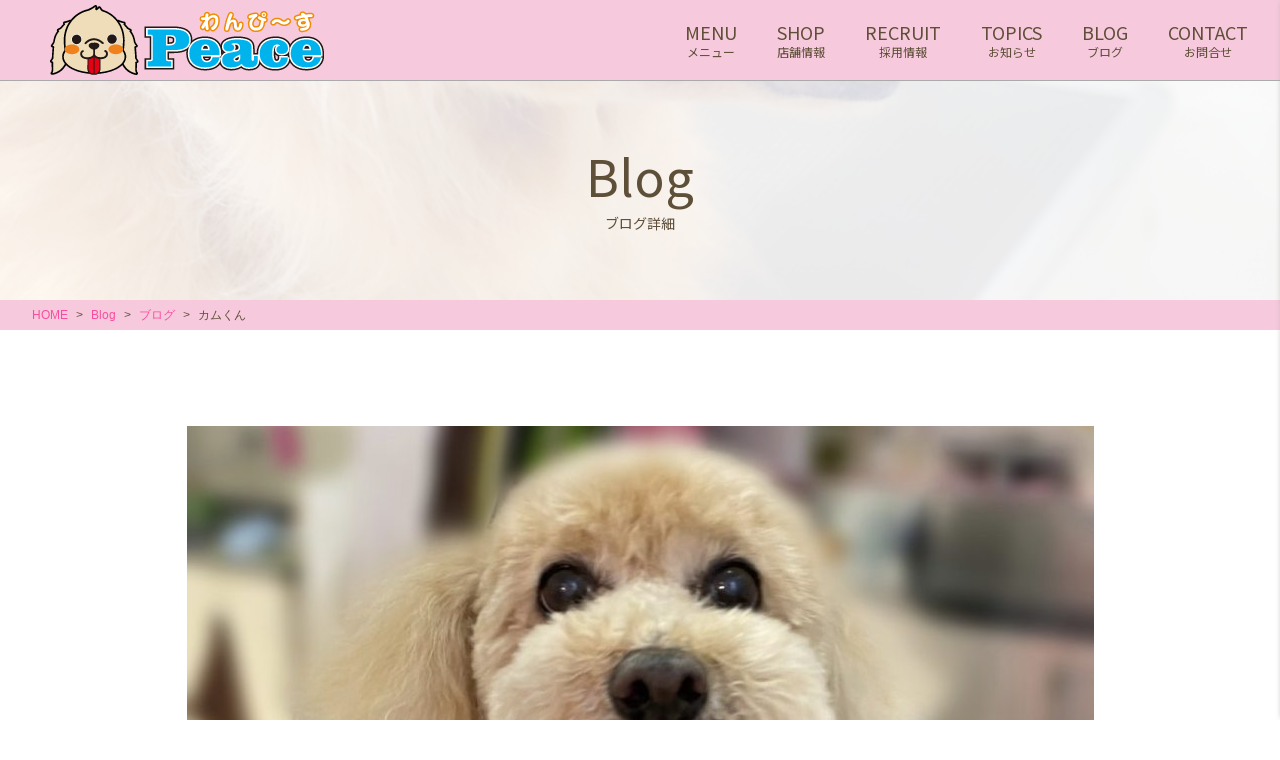

--- FILE ---
content_type: text/html; charset=UTF-8
request_url: https://wanpeace-trim.com/2022/02/03/%E3%82%AB%E3%83%A0%E3%81%8F%E3%82%93-7/
body_size: 86408
content:
<!DOCTYPE html>
<html lang="ja">
<head>
<title>カムくん &#8211; トリミングサロンわんぴ～す</title>
<meta name='robots' content='max-image-preview:large' />
<link rel='dns-prefetch' href='//s.w.org' />
<link rel="alternate" type="application/rss+xml" title="トリミングサロンわんぴ～す &raquo; フィード" href="https://wanpeace-trim.com/feed/" />
<link rel="alternate" type="application/rss+xml" title="トリミングサロンわんぴ～す &raquo; コメントフィード" href="https://wanpeace-trim.com/comments/feed/" />
<link rel="alternate" type="application/rss+xml" title="トリミングサロンわんぴ～す &raquo; カムくん のコメントのフィード" href="https://wanpeace-trim.com/2022/02/03/%e3%82%ab%e3%83%a0%e3%81%8f%e3%82%93-7/feed/" />
<script type="text/javascript">
window._wpemojiSettings = {"baseUrl":"https:\/\/s.w.org\/images\/core\/emoji\/14.0.0\/72x72\/","ext":".png","svgUrl":"https:\/\/s.w.org\/images\/core\/emoji\/14.0.0\/svg\/","svgExt":".svg","source":{"concatemoji":"https:\/\/wanpeace-trim.com\/wp-includes\/js\/wp-emoji-release.min.js?ver=6.0.11"}};
/*! This file is auto-generated */
!function(e,a,t){var n,r,o,i=a.createElement("canvas"),p=i.getContext&&i.getContext("2d");function s(e,t){var a=String.fromCharCode,e=(p.clearRect(0,0,i.width,i.height),p.fillText(a.apply(this,e),0,0),i.toDataURL());return p.clearRect(0,0,i.width,i.height),p.fillText(a.apply(this,t),0,0),e===i.toDataURL()}function c(e){var t=a.createElement("script");t.src=e,t.defer=t.type="text/javascript",a.getElementsByTagName("head")[0].appendChild(t)}for(o=Array("flag","emoji"),t.supports={everything:!0,everythingExceptFlag:!0},r=0;r<o.length;r++)t.supports[o[r]]=function(e){if(!p||!p.fillText)return!1;switch(p.textBaseline="top",p.font="600 32px Arial",e){case"flag":return s([127987,65039,8205,9895,65039],[127987,65039,8203,9895,65039])?!1:!s([55356,56826,55356,56819],[55356,56826,8203,55356,56819])&&!s([55356,57332,56128,56423,56128,56418,56128,56421,56128,56430,56128,56423,56128,56447],[55356,57332,8203,56128,56423,8203,56128,56418,8203,56128,56421,8203,56128,56430,8203,56128,56423,8203,56128,56447]);case"emoji":return!s([129777,127995,8205,129778,127999],[129777,127995,8203,129778,127999])}return!1}(o[r]),t.supports.everything=t.supports.everything&&t.supports[o[r]],"flag"!==o[r]&&(t.supports.everythingExceptFlag=t.supports.everythingExceptFlag&&t.supports[o[r]]);t.supports.everythingExceptFlag=t.supports.everythingExceptFlag&&!t.supports.flag,t.DOMReady=!1,t.readyCallback=function(){t.DOMReady=!0},t.supports.everything||(n=function(){t.readyCallback()},a.addEventListener?(a.addEventListener("DOMContentLoaded",n,!1),e.addEventListener("load",n,!1)):(e.attachEvent("onload",n),a.attachEvent("onreadystatechange",function(){"complete"===a.readyState&&t.readyCallback()})),(e=t.source||{}).concatemoji?c(e.concatemoji):e.wpemoji&&e.twemoji&&(c(e.twemoji),c(e.wpemoji)))}(window,document,window._wpemojiSettings);
</script>
<style type="text/css">
img.wp-smiley,
img.emoji {
	display: inline !important;
	border: none !important;
	box-shadow: none !important;
	height: 1em !important;
	width: 1em !important;
	margin: 0 0.07em !important;
	vertical-align: -0.1em !important;
	background: none !important;
	padding: 0 !important;
}
</style>
	<link rel='stylesheet' id='wp-block-library-css'  href='https://wanpeace-trim.com/wp-includes/css/dist/block-library/style.min.css?ver=6.0.11' type='text/css' media='all' />
<style id='global-styles-inline-css' type='text/css'>
body{--wp--preset--color--black: #000000;--wp--preset--color--cyan-bluish-gray: #abb8c3;--wp--preset--color--white: #ffffff;--wp--preset--color--pale-pink: #f78da7;--wp--preset--color--vivid-red: #cf2e2e;--wp--preset--color--luminous-vivid-orange: #ff6900;--wp--preset--color--luminous-vivid-amber: #fcb900;--wp--preset--color--light-green-cyan: #7bdcb5;--wp--preset--color--vivid-green-cyan: #00d084;--wp--preset--color--pale-cyan-blue: #8ed1fc;--wp--preset--color--vivid-cyan-blue: #0693e3;--wp--preset--color--vivid-purple: #9b51e0;--wp--preset--gradient--vivid-cyan-blue-to-vivid-purple: linear-gradient(135deg,rgba(6,147,227,1) 0%,rgb(155,81,224) 100%);--wp--preset--gradient--light-green-cyan-to-vivid-green-cyan: linear-gradient(135deg,rgb(122,220,180) 0%,rgb(0,208,130) 100%);--wp--preset--gradient--luminous-vivid-amber-to-luminous-vivid-orange: linear-gradient(135deg,rgba(252,185,0,1) 0%,rgba(255,105,0,1) 100%);--wp--preset--gradient--luminous-vivid-orange-to-vivid-red: linear-gradient(135deg,rgba(255,105,0,1) 0%,rgb(207,46,46) 100%);--wp--preset--gradient--very-light-gray-to-cyan-bluish-gray: linear-gradient(135deg,rgb(238,238,238) 0%,rgb(169,184,195) 100%);--wp--preset--gradient--cool-to-warm-spectrum: linear-gradient(135deg,rgb(74,234,220) 0%,rgb(151,120,209) 20%,rgb(207,42,186) 40%,rgb(238,44,130) 60%,rgb(251,105,98) 80%,rgb(254,248,76) 100%);--wp--preset--gradient--blush-light-purple: linear-gradient(135deg,rgb(255,206,236) 0%,rgb(152,150,240) 100%);--wp--preset--gradient--blush-bordeaux: linear-gradient(135deg,rgb(254,205,165) 0%,rgb(254,45,45) 50%,rgb(107,0,62) 100%);--wp--preset--gradient--luminous-dusk: linear-gradient(135deg,rgb(255,203,112) 0%,rgb(199,81,192) 50%,rgb(65,88,208) 100%);--wp--preset--gradient--pale-ocean: linear-gradient(135deg,rgb(255,245,203) 0%,rgb(182,227,212) 50%,rgb(51,167,181) 100%);--wp--preset--gradient--electric-grass: linear-gradient(135deg,rgb(202,248,128) 0%,rgb(113,206,126) 100%);--wp--preset--gradient--midnight: linear-gradient(135deg,rgb(2,3,129) 0%,rgb(40,116,252) 100%);--wp--preset--duotone--dark-grayscale: url('#wp-duotone-dark-grayscale');--wp--preset--duotone--grayscale: url('#wp-duotone-grayscale');--wp--preset--duotone--purple-yellow: url('#wp-duotone-purple-yellow');--wp--preset--duotone--blue-red: url('#wp-duotone-blue-red');--wp--preset--duotone--midnight: url('#wp-duotone-midnight');--wp--preset--duotone--magenta-yellow: url('#wp-duotone-magenta-yellow');--wp--preset--duotone--purple-green: url('#wp-duotone-purple-green');--wp--preset--duotone--blue-orange: url('#wp-duotone-blue-orange');--wp--preset--font-size--small: 13px;--wp--preset--font-size--medium: 20px;--wp--preset--font-size--large: 36px;--wp--preset--font-size--x-large: 42px;}.has-black-color{color: var(--wp--preset--color--black) !important;}.has-cyan-bluish-gray-color{color: var(--wp--preset--color--cyan-bluish-gray) !important;}.has-white-color{color: var(--wp--preset--color--white) !important;}.has-pale-pink-color{color: var(--wp--preset--color--pale-pink) !important;}.has-vivid-red-color{color: var(--wp--preset--color--vivid-red) !important;}.has-luminous-vivid-orange-color{color: var(--wp--preset--color--luminous-vivid-orange) !important;}.has-luminous-vivid-amber-color{color: var(--wp--preset--color--luminous-vivid-amber) !important;}.has-light-green-cyan-color{color: var(--wp--preset--color--light-green-cyan) !important;}.has-vivid-green-cyan-color{color: var(--wp--preset--color--vivid-green-cyan) !important;}.has-pale-cyan-blue-color{color: var(--wp--preset--color--pale-cyan-blue) !important;}.has-vivid-cyan-blue-color{color: var(--wp--preset--color--vivid-cyan-blue) !important;}.has-vivid-purple-color{color: var(--wp--preset--color--vivid-purple) !important;}.has-black-background-color{background-color: var(--wp--preset--color--black) !important;}.has-cyan-bluish-gray-background-color{background-color: var(--wp--preset--color--cyan-bluish-gray) !important;}.has-white-background-color{background-color: var(--wp--preset--color--white) !important;}.has-pale-pink-background-color{background-color: var(--wp--preset--color--pale-pink) !important;}.has-vivid-red-background-color{background-color: var(--wp--preset--color--vivid-red) !important;}.has-luminous-vivid-orange-background-color{background-color: var(--wp--preset--color--luminous-vivid-orange) !important;}.has-luminous-vivid-amber-background-color{background-color: var(--wp--preset--color--luminous-vivid-amber) !important;}.has-light-green-cyan-background-color{background-color: var(--wp--preset--color--light-green-cyan) !important;}.has-vivid-green-cyan-background-color{background-color: var(--wp--preset--color--vivid-green-cyan) !important;}.has-pale-cyan-blue-background-color{background-color: var(--wp--preset--color--pale-cyan-blue) !important;}.has-vivid-cyan-blue-background-color{background-color: var(--wp--preset--color--vivid-cyan-blue) !important;}.has-vivid-purple-background-color{background-color: var(--wp--preset--color--vivid-purple) !important;}.has-black-border-color{border-color: var(--wp--preset--color--black) !important;}.has-cyan-bluish-gray-border-color{border-color: var(--wp--preset--color--cyan-bluish-gray) !important;}.has-white-border-color{border-color: var(--wp--preset--color--white) !important;}.has-pale-pink-border-color{border-color: var(--wp--preset--color--pale-pink) !important;}.has-vivid-red-border-color{border-color: var(--wp--preset--color--vivid-red) !important;}.has-luminous-vivid-orange-border-color{border-color: var(--wp--preset--color--luminous-vivid-orange) !important;}.has-luminous-vivid-amber-border-color{border-color: var(--wp--preset--color--luminous-vivid-amber) !important;}.has-light-green-cyan-border-color{border-color: var(--wp--preset--color--light-green-cyan) !important;}.has-vivid-green-cyan-border-color{border-color: var(--wp--preset--color--vivid-green-cyan) !important;}.has-pale-cyan-blue-border-color{border-color: var(--wp--preset--color--pale-cyan-blue) !important;}.has-vivid-cyan-blue-border-color{border-color: var(--wp--preset--color--vivid-cyan-blue) !important;}.has-vivid-purple-border-color{border-color: var(--wp--preset--color--vivid-purple) !important;}.has-vivid-cyan-blue-to-vivid-purple-gradient-background{background: var(--wp--preset--gradient--vivid-cyan-blue-to-vivid-purple) !important;}.has-light-green-cyan-to-vivid-green-cyan-gradient-background{background: var(--wp--preset--gradient--light-green-cyan-to-vivid-green-cyan) !important;}.has-luminous-vivid-amber-to-luminous-vivid-orange-gradient-background{background: var(--wp--preset--gradient--luminous-vivid-amber-to-luminous-vivid-orange) !important;}.has-luminous-vivid-orange-to-vivid-red-gradient-background{background: var(--wp--preset--gradient--luminous-vivid-orange-to-vivid-red) !important;}.has-very-light-gray-to-cyan-bluish-gray-gradient-background{background: var(--wp--preset--gradient--very-light-gray-to-cyan-bluish-gray) !important;}.has-cool-to-warm-spectrum-gradient-background{background: var(--wp--preset--gradient--cool-to-warm-spectrum) !important;}.has-blush-light-purple-gradient-background{background: var(--wp--preset--gradient--blush-light-purple) !important;}.has-blush-bordeaux-gradient-background{background: var(--wp--preset--gradient--blush-bordeaux) !important;}.has-luminous-dusk-gradient-background{background: var(--wp--preset--gradient--luminous-dusk) !important;}.has-pale-ocean-gradient-background{background: var(--wp--preset--gradient--pale-ocean) !important;}.has-electric-grass-gradient-background{background: var(--wp--preset--gradient--electric-grass) !important;}.has-midnight-gradient-background{background: var(--wp--preset--gradient--midnight) !important;}.has-small-font-size{font-size: var(--wp--preset--font-size--small) !important;}.has-medium-font-size{font-size: var(--wp--preset--font-size--medium) !important;}.has-large-font-size{font-size: var(--wp--preset--font-size--large) !important;}.has-x-large-font-size{font-size: var(--wp--preset--font-size--x-large) !important;}
</style>
<link rel='stylesheet' id='style-css'  href='https://wanpeace-trim.com/wp-content/themes/aim_shop-tmp_ver02/css/front.css' type='text/css' media='all' />
<script type='text/javascript' src='https://wanpeace-trim.com/wp-content/themes/aim_shop-tmp_ver02/js/jquery-3.3.1.min.js?ver=3.3.1' id='jquery-js'></script>
<link rel="https://api.w.org/" href="https://wanpeace-trim.com/wp-json/" /><link rel="alternate" type="application/json" href="https://wanpeace-trim.com/wp-json/wp/v2/posts/9392" /><link rel="EditURI" type="application/rsd+xml" title="RSD" href="https://wanpeace-trim.com/xmlrpc.php?rsd" />
<link rel="wlwmanifest" type="application/wlwmanifest+xml" href="https://wanpeace-trim.com/wp-includes/wlwmanifest.xml" /> 
<meta name="generator" content="WordPress 6.0.11" />
<link rel="canonical" href="https://wanpeace-trim.com/2022/02/03/%e3%82%ab%e3%83%a0%e3%81%8f%e3%82%93-7/" />
<link rel='shortlink' href='https://wanpeace-trim.com/?p=9392' />
<link rel="alternate" type="application/json+oembed" href="https://wanpeace-trim.com/wp-json/oembed/1.0/embed?url=https%3A%2F%2Fwanpeace-trim.com%2F2022%2F02%2F03%2F%25e3%2582%25ab%25e3%2583%25a0%25e3%2581%258f%25e3%2582%2593-7%2F" />
<link rel="alternate" type="text/xml+oembed" href="https://wanpeace-trim.com/wp-json/oembed/1.0/embed?url=https%3A%2F%2Fwanpeace-trim.com%2F2022%2F02%2F03%2F%25e3%2582%25ab%25e3%2583%25a0%25e3%2581%258f%25e3%2582%2593-7%2F&#038;format=xml" />
		<style type="text/css" id="wp-custom-css">
			.custom-recruit__detail__description-lead {
  margin-bottom: 30px;
}
.custom-recruit__detail__description-list__item {
  margin-bottom: 30px;
}

.custom-recruit__detail__datalist__table {
  width: 100%;
  display: block;
}
.custom-recruit__detail__datalist__table tbody, .custom-recruit__detail__datalist__table thead {
  display: block;
}
.custom-recruit__detail__datalist__table tr {
  display: block;
}
.custom-recruit__detail__datalist__table th {
  display: block;
  margin-top: 4px;
  margin-bottom: 4px;
  width: 100%;
  padding: 8px 10px;
  background-color: #e0e0e0;
  color: #222222;
  font-weight: bold;
}
.custom-recruit__detail__datalist__table td {
  display: block;
  width: 100%;
  padding: 8px 10px;
  background-color: #f6f6f6;
  color: #222222;
}
.custom-recruit__detail__datalist__table td h2 {
  margin: 0;
  font-size: 22px;
  font-weight: bold;
  margin-bottom: 20px;
  border-bottom: 1px solid #eeeeee;
}
@media (min-width: 768px) {
  .custom-recruit__detail__datalist__table {
    display: table;
    table-layout: fixed;
    border-spacing: 4px;
    border-collapse: separate;
  }
  .custom-recruit__detail__datalist__table tbody, .custom-recruit__detail__datalist__table thead {
    display: table-row-group;
  }
  .custom-recruit__detail__datalist__table tr {
    display: table-row;
  }
  .custom-recruit__detail__datalist__table th {
    display: table-cell;
    margin-top: 0;
    margin-bottom: 0;
    padding: 15px 20px;
    width: 15em;
  }
  .custom-recruit__detail__datalist__table td {
    display: table-cell;
    margin-bottom: 0;
    padding: 15px 20px;
  }
}
.custom-recruit__detail__map {
  position: relative;
  padding-bottom: 56.25%;
  height: 0;
  overflow: hidden;
}
.custom-recruit__detail__map iframe {
  position: absolute;
  top: 0;
  left: 0;
  width: 100%;
  height: 100%;
}

.l-sidemenu__contact-btn li.orange a{
	background-color: #F68B1F;
		color: #ffffff;
	border: 1px solid #F68B1F;
}
.l-sidemenu__contact-btn li.orange a:hover{
	background-color: #FFE5CA;
		color: #F68B1F;
}		</style>
		<meta charset="UTF-8">
<meta name="viewport" content="width=device-width,initial-scale=1,minimum-scale=1">
<link rel="shortcut icon" href="https://wanpeace-trim.com/wp-content/themes/aim_shop-tmp_ver02/images/common/favicon.ico">
<title>
 &raquo; カムくん</title>
</head>
	<!-- Google tag (gtag.js) -->
<script async src="https://www.googletagmanager.com/gtag/js?id=G-Q2PYHYEF3X"></script>
<script>
  window.dataLayer = window.dataLayer || [];
  function gtag(){dataLayer.push(arguments);}
  gtag('js', new Date());

  gtag('config', 'G-Q2PYHYEF3X');
</script>
<body>
	
<script type="application/ld+json">[{"@context": "https://schema.org","@type": "SiteNavigationElement","name": ["ホーム","メニュー","店舗情報","　採用情報","お問合せ","ブログ","お知らせ"],"url": ["https://wanpeace-trim.com/","https://wanpeace-trim.com/menu/","https://wanpeace-trim.com?id=shop/","https://wanpeace-trim.com/kyuujin/","https://wanpeace-trim.com/contact","https://wanpeace-trim.com/blog/","https://wanpeace-trim.com/topics/"]}]</script>
<!--svg-->
<xml version="1.0" encoding="utf-8">
<svg style="position: absolute; width: 0; height: 0; overflow: hidden;" version="1.1" xmlns="http://www.w3.org/2000/svg" xmlns:xlink="http://www.w3.org/1999/xlink">
	<def>
		<!-- svg -->
		<symbol id="svg_arrow" viewBox="0 0 66 6">
			<title>矢印</title>
                <g>
                    <polygon points="65.9,6 0,6 0,5.3 63.7,5.3 49.9,0.7 50.2,0 66,5.3 "/>
                </g>
		</symbol>
	</def>
</svg>
<!-- / svg-->

<!--l-header-->
<header><div class="l-header"><div class="l-header__body c-flexbox"><div class="l-header__logo"><a href="https://wanpeace-trim.com" class="hv"><?xml version="1.0" encoding="utf-8"?>
<!-- Generator: Adobe Illustrator 24.3.0, SVG Export Plug-In . SVG Version: 6.00 Build 0)  -->
<svg version="1.1" id="レイヤー_1" xmlns="http://www.w3.org/2000/svg" xmlns:xlink="http://www.w3.org/1999/xlink" x="0px"
	 y="0px" viewBox="0 0 962.1 245.6" style="enable-background:new 0 0 962.1 245.6;" xml:space="preserve">
<style type="text/css">
	.st0{fill:#00B3EC;stroke:#231815;stroke-width:21.4917;}
	.st1{fill:#00B3EC;stroke:#FFFFFF;stroke-width:10.7459;}
	.st2{fill:#00B3EC;}
	.st3{fill:#FFFFFF;stroke:#F08C00;stroke-width:10.5227;}
	.st4{fill:#FFFFFF;}
	.st5{fill:#EFDCB9;}
	.st6{fill:#231815;}
	.st7{fill:#EF821D;}
	.st8{fill:#E50014;}
</style>
<g>
	<g>
		<path class="st0" d="M433.3,86c19.3,0,33.5,2.9,42.5,8.8c9,5.8,13.5,14.9,13.5,27.3c0,12.4-4.5,21.6-13.5,27.4
			c-9,5.8-23.2,8.7-42.6,8.7H407V186c0,5.1,0.7,8.2,2,9.4c1.4,1.2,4.4,1.8,9.2,1.8h7.8v18.4h-82.9v-18.4h6.9c4.8,0,7.8-0.6,9.2-1.8
			c1.4-1.2,2-4.3,2-9.4v-70.8c0-5-0.7-8.1-2-9.2c-1.3-1.2-4.4-1.7-9.3-1.7h-6.9V86H433.3 M407.2,142h9c9.4,0,16.1-1.5,20-4.4
			c3.9-2.9,5.9-7.8,5.9-14.7c0-6.5-1.9-11.1-5.6-13.8c-3.7-2.7-10.2-4-19.5-4h-9.8V142z"/>
		<path class="st0" d="M595.7,183.8c-2.3,11.9-7.8,20.7-16.2,26.5c-8.5,5.8-20.2,8.7-35.1,8.7c-17,0-30.5-4.4-40.4-13.2
			c-9.9-8.8-14.8-20.8-14.8-35.8c0-15,5-26.9,14.9-35.8c9.9-8.9,23.3-13.3,40-13.3c16.5,0,29.2,4.4,38.1,13.2
			c8.9,8.8,13.3,21.5,13.3,37.9v3.3h-64.4v1.9c0,7.7,1.7,13.6,5.1,17.7c3.4,4.1,8.2,6.1,14.5,6.1c5.3,0,9.7-1.5,13.1-4.5
			c3.4-3,5.7-7.2,6.8-12.8H595.7 M530.9,158.5h29.6V157c0-6-1.3-10.7-3.9-14c-2.6-3.3-6.3-4.9-11.1-4.9c-4.7,0-8.3,1.8-10.8,5.3
			C532.1,147,530.9,152,530.9,158.5z"/>
		<path class="st0" d="M672.1,206.2c-3.6,4.1-8.4,7.3-14.5,9.5c-6.1,2.2-13.1,3.3-21,3.3c-10.3,0-18.2-2.2-23.7-6.7
			c-5.6-4.5-8.3-10.8-8.3-19.1c0-8.1,2.5-14.1,7.4-18.1c4.9-4,14.5-7.2,28.5-9.4c11.7-1.9,19.1-3.9,22.2-6.2
			c3.1-2.3,4.6-5.8,4.6-10.5c0-4.6-1.7-8.3-5.1-11.1c-3.4-2.7-8.1-4.1-14-4.1c-2,0-3.9,0.3-6,0.8c-2,0.5-4.1,1.3-6.3,2.4
			c3.6,1,6.3,2.5,8.1,4.5c1.8,2,2.7,4.6,2.7,7.8c0,3.9-1.6,7.1-4.9,9.6c-3.3,2.4-7.6,3.6-13,3.6c-6.4,0-11.4-1.4-14.8-4.2
			c-3.5-2.8-5.2-6.8-5.2-12c0-7.9,4.3-14.1,13-18.5c8.7-4.5,20.8-6.7,36.4-6.7c8.6,0,16.2,0.6,22.9,1.9c6.7,1.3,11.8,3,15.3,5.2
			c4.2,2.6,7.1,5.8,8.8,9.4c1.7,3.6,2.5,9.3,2.5,17.1v35.5c0,2.4,0.3,4,0.8,4.7c0.6,0.7,1.6,1.1,3.2,1.1c1.6,0,2.7-0.4,3.3-1.1
			c0.6-0.8,1-2.3,1-4.6v-11.1h13.6v12c0,9.9-2.4,17.1-7.2,21.4c-4.8,4.3-12.6,6.5-23.5,6.5c-6.1,0-11.4-1.1-15.8-3.1
			C678.8,213.8,675.1,210.6,672.1,206.2 M667.8,173.4c-2.4,1.3-5.7,2.8-9.7,4.6c-9.2,4.2-13.8,8.2-13.8,12c0,2.7,1,4.8,3,6.5
			c2,1.7,4.6,2.6,7.8,2.6c3.9,0,7-1.2,9.4-3.5c2.3-2.4,3.5-5.6,3.5-9.6v-0.7L667.8,173.4z"/>
		<path class="st0" d="M834.9,183.8c-0.4,11.5-4.4,20.4-12.1,26.5c-7.7,6.1-18.5,9.2-32.5,9.2c-16.6,0-29.8-4.5-39.6-13.4
			c-9.8-8.9-14.7-20.9-14.7-35.9c0-15.2,5-27.2,14.9-36c10-8.8,23.5-13.2,40.7-13.2c13.3,0,23.9,2.9,31.8,8.6
			c7.9,5.7,11.9,13.2,11.9,22.5c0,6.2-1.9,11-5.7,14.4c-3.8,3.4-9.2,5.1-16.2,5.1c-5.7,0-10.2-1.3-13.5-4.1c-3.3-2.7-5-6.4-5-11
			c0-3.9,1.1-7,3.4-9.4c2.3-2.4,5.4-3.7,9.4-3.9c-1.1-1.6-2.4-2.8-3.9-3.5c-1.6-0.7-3.6-1.1-6-1.1c-6.5,0-11.1,2.3-13.8,6.9
			c-2.7,4.6-4,12.9-4,24.8c0,11.3,1.2,19.3,3.7,24.1c2.5,4.8,6.6,7.2,12.2,7.2c4.4,0,7.8-1.6,10.4-4.7c2.5-3.1,3.9-7.4,4-13H834.9z"
			/>
		<path class="st0" d="M951.5,183.8c-2.3,11.9-7.8,20.7-16.2,26.5c-8.5,5.8-20.2,8.7-35.1,8.7c-17,0-30.5-4.4-40.4-13.2
			c-9.9-8.8-14.8-20.8-14.8-35.8c0-15,5-26.9,14.9-35.8c9.9-8.9,23.3-13.3,40-13.3c16.5,0,29.2,4.4,38.1,13.2
			c8.9,8.8,13.3,21.5,13.3,37.9v3.3h-64.4v1.9c0,7.7,1.7,13.6,5.1,17.7c3.4,4.1,8.2,6.1,14.5,6.1c5.3,0,9.7-1.5,13.1-4.5
			c3.4-3,5.7-7.2,6.8-12.8H951.5 M886.7,158.5h29.6V157c0-6-1.3-10.7-3.9-14c-2.6-3.3-6.3-4.9-11.1-4.9c-4.7,0-8.3,1.8-10.8,5.3
			C888,147,886.7,152,886.7,158.5z"/>
		<path class="st1" d="M433.3,86c19.3,0,33.5,2.9,42.5,8.8c9,5.8,13.5,14.9,13.5,27.3c0,12.4-4.5,21.6-13.5,27.4
			c-9,5.8-23.2,8.7-42.6,8.7H407V186c0,5.1,0.7,8.2,2,9.4c1.4,1.2,4.4,1.8,9.2,1.8h7.8v18.4h-82.9v-18.4h6.9c4.8,0,7.8-0.6,9.2-1.8
			c1.4-1.2,2-4.3,2-9.4v-70.8c0-5-0.7-8.1-2-9.2c-1.3-1.2-4.4-1.7-9.3-1.7h-6.9V86H433.3 M407.2,142h9c9.4,0,16.1-1.5,20-4.4
			c3.9-2.9,5.9-7.8,5.9-14.7c0-6.5-1.9-11.1-5.6-13.8c-3.7-2.7-10.2-4-19.5-4h-9.8V142z"/>
		<path class="st1" d="M595.7,183.8c-2.3,11.9-7.8,20.7-16.2,26.5c-8.5,5.8-20.2,8.7-35.1,8.7c-17,0-30.5-4.4-40.4-13.2
			c-9.9-8.8-14.8-20.8-14.8-35.8c0-15,5-26.9,14.9-35.8c9.9-8.9,23.3-13.3,40-13.3c16.5,0,29.2,4.4,38.1,13.2
			c8.9,8.8,13.3,21.5,13.3,37.9v3.3h-64.4v1.9c0,7.7,1.7,13.6,5.1,17.7c3.4,4.1,8.2,6.1,14.5,6.1c5.3,0,9.7-1.5,13.1-4.5
			c3.4-3,5.7-7.2,6.8-12.8H595.7 M530.9,158.5h29.6V157c0-6-1.3-10.7-3.9-14c-2.6-3.3-6.3-4.9-11.1-4.9c-4.7,0-8.3,1.8-10.8,5.3
			C532.1,147,530.9,152,530.9,158.5z"/>
		<path class="st1" d="M672.1,206.2c-3.6,4.1-8.4,7.3-14.5,9.5c-6.1,2.2-13.1,3.3-21,3.3c-10.3,0-18.2-2.2-23.7-6.7
			c-5.6-4.5-8.3-10.8-8.3-19.1c0-8.1,2.5-14.1,7.4-18.1c4.9-4,14.5-7.2,28.5-9.4c11.7-1.9,19.1-3.9,22.2-6.2
			c3.1-2.3,4.6-5.8,4.6-10.5c0-4.6-1.7-8.3-5.1-11.1c-3.4-2.7-8.1-4.1-14-4.1c-2,0-3.9,0.3-6,0.8c-2,0.5-4.1,1.3-6.3,2.4
			c3.6,1,6.3,2.5,8.1,4.5c1.8,2,2.7,4.6,2.7,7.8c0,3.9-1.6,7.1-4.9,9.6c-3.3,2.4-7.6,3.6-13,3.6c-6.4,0-11.4-1.4-14.8-4.2
			c-3.5-2.8-5.2-6.8-5.2-12c0-7.9,4.3-14.1,13-18.5c8.7-4.5,20.8-6.7,36.4-6.7c8.6,0,16.2,0.6,22.9,1.9c6.7,1.3,11.8,3,15.3,5.2
			c4.2,2.6,7.1,5.8,8.8,9.4c1.7,3.6,2.5,9.3,2.5,17.1v35.5c0,2.4,0.3,4,0.8,4.7c0.6,0.7,1.6,1.1,3.2,1.1c1.6,0,2.7-0.4,3.3-1.1
			c0.6-0.8,1-2.3,1-4.6v-11.1h13.6v12c0,9.9-2.4,17.1-7.2,21.4c-4.8,4.3-12.6,6.5-23.5,6.5c-6.1,0-11.4-1.1-15.8-3.1
			C678.8,213.8,675.1,210.6,672.1,206.2 M667.8,173.4c-2.4,1.3-5.7,2.8-9.7,4.6c-9.2,4.2-13.8,8.2-13.8,12c0,2.7,1,4.8,3,6.5
			c2,1.7,4.6,2.6,7.8,2.6c3.9,0,7-1.2,9.4-3.5c2.3-2.4,3.5-5.6,3.5-9.6v-0.7L667.8,173.4z"/>
		<path class="st1" d="M834.9,183.8c-0.4,11.5-4.4,20.4-12.1,26.5c-7.7,6.1-18.5,9.2-32.5,9.2c-16.6,0-29.8-4.5-39.6-13.4
			c-9.8-8.9-14.7-20.9-14.7-35.9c0-15.2,5-27.2,14.9-36c10-8.8,23.5-13.2,40.7-13.2c13.3,0,23.9,2.9,31.8,8.6
			c7.9,5.7,11.9,13.2,11.9,22.5c0,6.2-1.9,11-5.7,14.4c-3.8,3.4-9.2,5.1-16.2,5.1c-5.7,0-10.2-1.3-13.5-4.1c-3.3-2.7-5-6.4-5-11
			c0-3.9,1.1-7,3.4-9.4c2.3-2.4,5.4-3.7,9.4-3.9c-1.1-1.6-2.4-2.8-3.9-3.5c-1.6-0.7-3.6-1.1-6-1.1c-6.5,0-11.1,2.3-13.8,6.9
			c-2.7,4.6-4,12.9-4,24.8c0,11.3,1.2,19.3,3.7,24.1c2.5,4.8,6.6,7.2,12.2,7.2c4.4,0,7.8-1.6,10.4-4.7c2.5-3.1,3.9-7.4,4-13H834.9z"
			/>
		<path class="st1" d="M951.5,183.8c-2.3,11.9-7.8,20.7-16.2,26.5c-8.5,5.8-20.2,8.7-35.1,8.7c-17,0-30.5-4.4-40.4-13.2
			c-9.9-8.8-14.8-20.8-14.8-35.8c0-15,5-26.9,14.9-35.8c9.9-8.9,23.3-13.3,40-13.3c16.5,0,29.2,4.4,38.1,13.2
			c8.9,8.8,13.3,21.5,13.3,37.9v3.3h-64.4v1.9c0,7.7,1.7,13.6,5.1,17.7c3.4,4.1,8.2,6.1,14.5,6.1c5.3,0,9.7-1.5,13.1-4.5
			c3.4-3,5.7-7.2,6.8-12.8H951.5 M886.7,158.5h29.6V157c0-6-1.3-10.7-3.9-14c-2.6-3.3-6.3-4.9-11.1-4.9c-4.7,0-8.3,1.8-10.8,5.3
			C888,147,886.7,152,886.7,158.5z"/>
		<path class="st2" d="M433.3,86c19.3,0,33.5,2.9,42.5,8.8c9,5.8,13.5,14.9,13.5,27.3c0,12.4-4.5,21.6-13.5,27.4
			c-9,5.8-23.2,8.7-42.6,8.7H407V186c0,5.1,0.7,8.2,2,9.4c1.4,1.2,4.4,1.8,9.2,1.8h7.8v18.4h-82.9v-18.4h6.9c4.8,0,7.8-0.6,9.2-1.8
			c1.4-1.2,2-4.3,2-9.4v-70.8c0-5-0.7-8.1-2-9.2c-1.3-1.2-4.4-1.7-9.3-1.7h-6.9V86H433.3 M407.2,142h9c9.4,0,16.1-1.5,20-4.4
			c3.9-2.9,5.9-7.8,5.9-14.7c0-6.5-1.9-11.1-5.6-13.8c-3.7-2.7-10.2-4-19.5-4h-9.8V142z"/>
		<path class="st2" d="M595.7,183.8c-2.3,11.9-7.8,20.7-16.2,26.5c-8.5,5.8-20.2,8.7-35.1,8.7c-17,0-30.5-4.4-40.4-13.2
			c-9.9-8.8-14.8-20.8-14.8-35.8c0-15,5-26.9,14.9-35.8c9.9-8.9,23.3-13.3,40-13.3c16.5,0,29.2,4.4,38.1,13.2
			c8.9,8.8,13.3,21.5,13.3,37.9v3.3h-64.4v1.9c0,7.7,1.7,13.6,5.1,17.7c3.4,4.1,8.2,6.1,14.5,6.1c5.3,0,9.7-1.5,13.1-4.5
			c3.4-3,5.7-7.2,6.8-12.8H595.7 M530.9,158.5h29.6V157c0-6-1.3-10.7-3.9-14c-2.6-3.3-6.3-4.9-11.1-4.9c-4.7,0-8.3,1.8-10.8,5.3
			C532.1,147,530.9,152,530.9,158.5z"/>
		<path class="st2" d="M672.1,206.2c-3.6,4.1-8.4,7.3-14.5,9.5c-6.1,2.2-13.1,3.3-21,3.3c-10.3,0-18.2-2.2-23.7-6.7
			c-5.6-4.5-8.3-10.8-8.3-19.1c0-8.1,2.5-14.1,7.4-18.1c4.9-4,14.5-7.2,28.5-9.4c11.7-1.9,19.1-3.9,22.2-6.2
			c3.1-2.3,4.6-5.8,4.6-10.5c0-4.6-1.7-8.3-5.1-11.1c-3.4-2.7-8.1-4.1-14-4.1c-2,0-3.9,0.3-6,0.8c-2,0.5-4.1,1.3-6.3,2.4
			c3.6,1,6.3,2.5,8.1,4.5c1.8,2,2.7,4.6,2.7,7.8c0,3.9-1.6,7.1-4.9,9.6c-3.3,2.4-7.6,3.6-13,3.6c-6.4,0-11.4-1.4-14.8-4.2
			c-3.5-2.8-5.2-6.8-5.2-12c0-7.9,4.3-14.1,13-18.5c8.7-4.5,20.8-6.7,36.4-6.7c8.6,0,16.2,0.6,22.9,1.9c6.7,1.3,11.8,3,15.3,5.2
			c4.2,2.6,7.1,5.8,8.8,9.4c1.7,3.6,2.5,9.3,2.5,17.1v35.5c0,2.4,0.3,4,0.8,4.7c0.6,0.7,1.6,1.1,3.2,1.1c1.6,0,2.7-0.4,3.3-1.1
			c0.6-0.8,1-2.3,1-4.6v-11.1h13.6v12c0,9.9-2.4,17.1-7.2,21.4c-4.8,4.3-12.6,6.5-23.5,6.5c-6.1,0-11.4-1.1-15.8-3.1
			C678.8,213.8,675.1,210.6,672.1,206.2 M667.8,173.4c-2.4,1.3-5.7,2.8-9.7,4.6c-9.2,4.2-13.8,8.2-13.8,12c0,2.7,1,4.8,3,6.5
			c2,1.7,4.6,2.6,7.8,2.6c3.9,0,7-1.2,9.4-3.5c2.3-2.4,3.5-5.6,3.5-9.6v-0.7L667.8,173.4z"/>
		<path class="st2" d="M834.9,183.8c-0.4,11.5-4.4,20.4-12.1,26.5c-7.7,6.1-18.5,9.2-32.5,9.2c-16.6,0-29.8-4.5-39.6-13.4
			c-9.8-8.9-14.7-20.9-14.7-35.9c0-15.2,5-27.2,14.9-36c10-8.8,23.5-13.2,40.7-13.2c13.3,0,23.9,2.9,31.8,8.6
			c7.9,5.7,11.9,13.2,11.9,22.5c0,6.2-1.9,11-5.7,14.4c-3.8,3.4-9.2,5.1-16.2,5.1c-5.7,0-10.2-1.3-13.5-4.1c-3.3-2.7-5-6.4-5-11
			c0-3.9,1.1-7,3.4-9.4c2.3-2.4,5.4-3.7,9.4-3.9c-1.1-1.6-2.4-2.8-3.9-3.5c-1.6-0.7-3.6-1.1-6-1.1c-6.5,0-11.1,2.3-13.8,6.9
			c-2.7,4.6-4,12.9-4,24.8c0,11.3,1.2,19.3,3.7,24.1c2.5,4.8,6.6,7.2,12.2,7.2c4.4,0,7.8-1.6,10.4-4.7c2.5-3.1,3.9-7.4,4-13H834.9z"
			/>
		<path class="st2" d="M951.5,183.8c-2.3,11.9-7.8,20.7-16.2,26.5c-8.5,5.8-20.2,8.7-35.1,8.7c-17,0-30.5-4.4-40.4-13.2
			c-9.9-8.8-14.8-20.8-14.8-35.8c0-15,5-26.9,14.9-35.8c9.9-8.9,23.3-13.3,40-13.3c16.5,0,29.2,4.4,38.1,13.2
			c8.9,8.8,13.3,21.5,13.3,37.9v3.3h-64.4v1.9c0,7.7,1.7,13.6,5.1,17.7c3.4,4.1,8.2,6.1,14.5,6.1c5.3,0,9.7-1.5,13.1-4.5
			c3.4-3,5.7-7.2,6.8-12.8H951.5 M886.7,158.5h29.6V157c0-6-1.3-10.7-3.9-14c-2.6-3.3-6.3-4.9-11.1-4.9c-4.7,0-8.3,1.8-10.8,5.3
			C888,147,886.7,152,886.7,158.5z"/>
	</g>
	<g>
		<g>
			<path class="st3" d="M586.5,39.6c3.4,3.4,4.8,9.3,4.3,17.8c-0.5,13.3-5.9,23-16.1,29.3c-1.4,0.9-2.8,1.3-4,1.1
				c-1.6-0.2-2.9-1-3.8-2.4c-0.5-0.9-0.8-2-0.8-3.2c0.2-2.2,0.9-3.7,2.2-4.6c4.1-2.7,7-5.5,8.6-8.3c2.9-4.7,4-10.5,3.5-17.5
				c-0.4-5.2-3-7.9-7.8-8.1c-5.4-0.2-11.4,4.2-18,13.2c0.2,9.7,0.9,18,2.2,25c0.2,0.5,0.3,1,0.3,1.3c0,1.4-0.4,2.6-1.3,3.5
				c-0.9,0.9-2,1.3-3.2,1.3c-1.4,0-2.7-0.4-3.8-1.1c-0.9-0.7-1.5-1.9-1.9-3.5c-0.7-3.6-1.3-7.3-1.6-11c-1.1,2.5-2.2,4.8-3.5,7
				c-1.3,2.7-3,4-5.1,4c-0.7,0-1.4-0.2-2.2-0.5c-2.2-0.9-3.2-2.6-3.2-5.1c0-0.5,0.2-1.2,0.5-1.9c3-6.3,7.3-13,12.6-20.2v-0.8
				c0-0.9,0-1.8,0-2.7l-8.3,1.1c-1.4,0.2-2.8-0.3-4-1.3c-1.1-1.1-1.7-2.3-1.9-3.8c0-2.5,1.5-3.9,4.6-4.3l10-1.3
				c0.4-3,0.7-5.9,1.1-8.6c0.4-1.6,1-2.8,1.9-3.5c1.4-1.1,3-1.4,4.6-1.1c1.1,0.2,2,0.7,2.7,1.6c0.7,1.1,1.1,2.2,1.1,3.5
				c0,0.2-0.2,1.6-0.5,4.3c-0.2,1.8-0.4,3.5-0.5,5.1c5.9-5.4,11.4-8.4,16.4-9.1C577.8,34,582.9,35.7,586.5,39.6z"/>
			<path class="st3" d="M673.5,64.6c0.9,1.4,1.3,2.8,1.1,4c-0.9,7.2-2.5,12.3-4.8,15.3c-2.3,3.6-6,5.4-11,5.4c-2.9,0-5.5-1-7.8-3
				c-3.2-2.9-4.9-7.4-5.1-13.4c-0.2-5.4-0.6-8.9-1.3-10.5c-0.9-2-2.5-2.8-4.8-2.4c-2.9,0.4-5.4,2.3-7.5,5.9
				c-2.2,3.9-4.3,10.5-6.5,19.6c-0.4,1.4-1,2.4-1.9,3c-0.9,0.7-2,1.1-3.2,1.1c-1.6,0-2.9-0.5-3.8-1.6c-1.1-1.3-1.5-3-1.3-5.1
				c0.9-6.5,2.8-15.1,5.6-25.8c3.4-11.5,6.5-19.8,9.1-25c1.3-2.2,2.9-3.2,4.8-3.2c0.9,0.2,1.7,0.4,2.4,0.8c2,1.3,3,2.8,3,4.6
				c0.2,0.5-0.1,1.3-0.8,2.4c-1.8,4.7-4.2,11-7.3,19.1c3.9-3.2,7.4-4.8,10.5-4.8c3.9,0,6.9,1.1,8.9,3.2c2.5,2.7,3.9,7.7,4,15.1
				c0.2,6.5,1.4,9.7,3.8,9.7c0.9,0,1.6-0.5,2.2-1.6c0.9-1.6,1.8-4.8,2.7-9.4c0.7-3.4,2.6-5.1,5.6-5.1
				C671.4,62.9,672.6,63.5,673.5,64.6z"/>
			<path class="st3" d="M758,48.7c1.1,1.1,1.5,2.3,1.3,3.8c0,1.6-0.6,2.9-1.9,3.8c-1.3,1.1-2.7,1.4-4.3,1.1
				c-1.1-0.2-2.2-0.4-3.5-0.5c0.5,1.1,0.8,2.1,0.8,3c-0.5,9.9-3,17.2-7.3,22.1c-4.7,5.2-11.8,7.8-21.5,7.8c-5.7,0-10.6-1.8-14.5-5.4
				c-4.8-4.5-7.3-10.7-7.3-18.6c0-3.4,0.9-7.1,2.7-11c2.3-4.8,5.6-8.9,10-12.1c-1.3,0.4-3.3,1.3-6.2,2.7c-1.8,0.9-3.1,1.3-4,1.3
				c-2.3,0-3.9-0.9-4.6-2.7c-0.4-0.9-0.4-2-0.3-3.2c0.2-2,1.2-3.3,3-4c3.2-1.4,7-2.7,11.3-3.8c5.6-1.3,9.5-1.8,11.8-1.6
				c1.3,0.2,2.3,0.7,3.2,1.6c1.3,1.1,1.7,2.5,1.3,4.3c-0.2,1.6-0.9,2.8-2.2,3.5c-5,3.2-9,7.1-11.8,11.6c-2.9,4.5-4.3,9-4.3,13.4
				c0,4.1,1.2,7.4,3.5,10c2.2,2.5,5.1,3.7,8.9,3.5c5.9,0,10.2-1.5,12.9-4.6c2.5-2.9,4-7.3,4.6-13.2c0.4-3.4,1.4-5.6,3.2-6.5
				c-5-2-9-4.3-11.8-7c-0.9-0.9-1.3-2-1.3-3.2c0.2-1.4,0.8-2.8,1.9-4c1.3-0.9,2.4-1.3,3.5-1.3c0.7,0.2,1.3,0.4,1.9,0.5
				c6.3,4.1,12.1,6.5,17.5,7C756,47,757.1,47.6,758,48.7z M756.4,28.5c1.6,1.6,2.4,3.5,2.4,5.6c0,2.2-0.8,4-2.4,5.6
				c-1.6,1.6-3.5,2.4-5.6,2.4c-2.2,0-4-0.8-5.6-2.4c-1.6-1.6-2.4-3.5-2.4-5.6c0-2.2,0.8-4,2.4-5.6c1.6-1.6,3.5-2.4,5.6-2.4
				C752.9,26.1,754.8,26.9,756.4,28.5z M753.4,36.9c0.7-0.7,1.1-1.6,1.1-2.7c0-1.1-0.4-2-1.1-2.7c-0.7-0.7-1.6-1.1-2.7-1.1
				c-1.1,0-2,0.4-2.7,1.1c-0.7,0.7-1.1,1.6-1.1,2.7c0,1.1,0.4,2,1.1,2.7c0.7,0.7,1.6,1.1,2.7,1.1C751.8,37.9,752.7,37.6,753.4,36.9z
				"/>
			<path class="st3" d="M804.6,62.2c-2.3-1.6-4.7-2.4-7-2.4c-1.6,0-3.2,0.4-4.8,1.1c-1.3,0.5-2.5,1.4-3.8,2.7
				c-0.5,0.7-1.2,1.4-1.9,2.2c-0.9,0.9-1.9,1.3-3,1.3c-1.6,0-3-0.5-4-1.6c-1.3-0.9-1.9-2-1.9-3.2c0-1.4,0.6-3,1.9-4.6
				c1.3-1.6,3-3.1,5.1-4.6c2-1.3,3.9-2.2,5.9-2.7c2-0.5,4.1-0.8,6.5-0.8c2,0,3.9,0.3,5.9,0.8c2,0.5,3.9,1.3,5.6,2.4
				c2,1.4,4,2.8,6.2,4c1.1,0.7,2.1,1.2,3,1.3c1.3,0.4,2.4,0.5,3.5,0.5c2,0,3.5-0.3,4.6-0.8c1.6-0.9,3.1-2.2,4.6-3.8
				c1.4-1.8,2.8-2.7,4-2.7c1.8,0,3.2,0.5,4.3,1.6c1.3,1.3,1.9,2.6,1.9,4c0,1.3-0.5,2.5-1.6,3.8c-1.8,2.3-4.2,4.2-7.3,5.6
				c-3.2,1.6-6.4,2.4-9.4,2.4C817.7,68.9,811.6,66.6,804.6,62.2z"/>
			<path class="st3" d="M921.1,34.5c0.9,1.1,1.3,2.2,1.3,3.2c0,1.4-0.5,2.5-1.6,3.2c-0.9,0.7-1.9,1.1-3,1.1c-4.5,0.2-9.1,0.4-14,0.8
				c2.3,4.3,3.8,8.8,4.3,13.4c2.5,2.9,3.8,5.9,3.8,9.1c0.5,7.5-1.3,13.4-5.4,17.5c-4.3,4.3-11.2,6.8-20.7,7.5
				c-2.3,0.2-4.2-0.1-5.6-0.8c-1.4-0.9-2.2-2-2.4-3.2c-0.2-0.5-0.2-1.3,0-2.2c0.4-2,1.9-3,4.6-3.2c6.5-0.4,10.9-1.1,13.4-2.2
				c3.2-1.3,5.2-3.7,5.9-7.3c-2.3,1.8-5.1,3-8.3,3.8c-2.5,0.7-4.9,1.1-7.3,1.1c-4.7-0.2-8.4-1.3-11.3-3.5c-3-2.3-4.6-5.6-4.6-10
				c0-4.7,2-8.2,5.9-10.8c3.8-2.3,8.7-3.5,14.8-3.5c1.6,0,3.1,0.2,4.6,0.5c-0.9-1.8-2-3.5-3.2-5.1c-9.9,1.6-18,3.5-24.5,5.6
				c-1.1,0.4-2,0.5-2.7,0.5c-2,0-3.3-1-4-3c-0.2-0.5-0.3-1.1-0.3-1.6c0-2,1.2-3.5,3.5-4.6c4.8-1.6,10.9-3.1,18.3-4.6
				c-0.9-0.9-1.4-2.1-1.6-3.5c0-0.5,0.2-1.3,0.5-2.2c0.9-2.2,2.8-3.1,5.6-3c1.1,0.2,1.7,0.3,1.9,0.3c3,1.4,5.8,3.4,8.3,5.9
				c7-0.9,13.6-1.3,19.9-1.3C918.9,32.8,920.2,33.4,921.1,34.5z M887.2,68.1c7.4-0.2,11-2.8,11-7.8c0-0.4,0-0.8,0-1.3
				c-2.2-1.4-4.7-2.2-7.5-2.4c-2.9-0.2-5.3,0.3-7.3,1.3c-2.2,1.3-3.2,2.9-3.2,4.8c0,1.4,0.8,2.8,2.4,4
				C883.9,67.6,885.4,68.1,887.2,68.1z"/>
		</g>
		<g>
			<path class="st4" d="M586.5,39.6c3.4,3.4,4.8,9.3,4.3,17.8c-0.5,13.3-5.9,23-16.1,29.3c-1.4,0.9-2.8,1.3-4,1.1
				c-1.6-0.2-2.9-1-3.8-2.4c-0.5-0.9-0.8-2-0.8-3.2c0.2-2.2,0.9-3.7,2.2-4.6c4.1-2.7,7-5.5,8.6-8.3c2.9-4.7,4-10.5,3.5-17.5
				c-0.4-5.2-3-7.9-7.8-8.1c-5.4-0.2-11.4,4.2-18,13.2c0.2,9.7,0.9,18,2.2,25c0.2,0.5,0.3,1,0.3,1.3c0,1.4-0.4,2.6-1.3,3.5
				c-0.9,0.9-2,1.3-3.2,1.3c-1.4,0-2.7-0.4-3.8-1.1c-0.9-0.7-1.5-1.9-1.9-3.5c-0.7-3.6-1.3-7.3-1.6-11c-1.1,2.5-2.2,4.8-3.5,7
				c-1.3,2.7-3,4-5.1,4c-0.7,0-1.4-0.2-2.2-0.5c-2.2-0.9-3.2-2.6-3.2-5.1c0-0.5,0.2-1.2,0.5-1.9c3-6.3,7.3-13,12.6-20.2v-0.8
				c0-0.9,0-1.8,0-2.7l-8.3,1.1c-1.4,0.2-2.8-0.3-4-1.3c-1.1-1.1-1.7-2.3-1.9-3.8c0-2.5,1.5-3.9,4.6-4.3l10-1.3
				c0.4-3,0.7-5.9,1.1-8.6c0.4-1.6,1-2.8,1.9-3.5c1.4-1.1,3-1.4,4.6-1.1c1.1,0.2,2,0.7,2.7,1.6c0.7,1.1,1.1,2.2,1.1,3.5
				c0,0.2-0.2,1.6-0.5,4.3c-0.2,1.8-0.4,3.5-0.5,5.1c5.9-5.4,11.4-8.4,16.4-9.1C577.8,34,582.9,35.7,586.5,39.6z"/>
			<path class="st4" d="M673.5,64.6c0.9,1.4,1.3,2.8,1.1,4c-0.9,7.2-2.5,12.3-4.8,15.3c-2.3,3.6-6,5.4-11,5.4c-2.9,0-5.5-1-7.8-3
				c-3.2-2.9-4.9-7.4-5.1-13.4c-0.2-5.4-0.6-8.9-1.3-10.5c-0.9-2-2.5-2.8-4.8-2.4c-2.9,0.4-5.4,2.3-7.5,5.9
				c-2.2,3.9-4.3,10.5-6.5,19.6c-0.4,1.4-1,2.4-1.9,3c-0.9,0.7-2,1.1-3.2,1.1c-1.6,0-2.9-0.5-3.8-1.6c-1.1-1.3-1.5-3-1.3-5.1
				c0.9-6.5,2.8-15.1,5.6-25.8c3.4-11.5,6.5-19.8,9.1-25c1.3-2.2,2.9-3.2,4.8-3.2c0.9,0.2,1.7,0.4,2.4,0.8c2,1.3,3,2.8,3,4.6
				c0.2,0.5-0.1,1.3-0.8,2.4c-1.8,4.7-4.2,11-7.3,19.1c3.9-3.2,7.4-4.8,10.5-4.8c3.9,0,6.9,1.1,8.9,3.2c2.5,2.7,3.9,7.7,4,15.1
				c0.2,6.5,1.4,9.7,3.8,9.7c0.9,0,1.6-0.5,2.2-1.6c0.9-1.6,1.8-4.8,2.7-9.4c0.7-3.4,2.6-5.1,5.6-5.1
				C671.4,62.9,672.6,63.5,673.5,64.6z"/>
			<path class="st4" d="M758,48.7c1.1,1.1,1.5,2.3,1.3,3.8c0,1.6-0.6,2.9-1.9,3.8c-1.3,1.1-2.7,1.4-4.3,1.1
				c-1.1-0.2-2.2-0.4-3.5-0.5c0.5,1.1,0.8,2.1,0.8,3c-0.5,9.9-3,17.2-7.3,22.1c-4.7,5.2-11.8,7.8-21.5,7.8c-5.7,0-10.6-1.8-14.5-5.4
				c-4.8-4.5-7.3-10.7-7.3-18.6c0-3.4,0.9-7.1,2.7-11c2.3-4.8,5.6-8.9,10-12.1c-1.3,0.4-3.3,1.3-6.2,2.7c-1.8,0.9-3.1,1.3-4,1.3
				c-2.3,0-3.9-0.9-4.6-2.7c-0.4-0.9-0.4-2-0.3-3.2c0.2-2,1.2-3.3,3-4c3.2-1.4,7-2.7,11.3-3.8c5.6-1.3,9.5-1.8,11.8-1.6
				c1.3,0.2,2.3,0.7,3.2,1.6c1.3,1.1,1.7,2.5,1.3,4.3c-0.2,1.6-0.9,2.8-2.2,3.5c-5,3.2-9,7.1-11.8,11.6c-2.9,4.5-4.3,9-4.3,13.4
				c0,4.1,1.2,7.4,3.5,10c2.2,2.5,5.1,3.7,8.9,3.5c5.9,0,10.2-1.5,12.9-4.6c2.5-2.9,4-7.3,4.6-13.2c0.4-3.4,1.4-5.6,3.2-6.5
				c-5-2-9-4.3-11.8-7c-0.9-0.9-1.3-2-1.3-3.2c0.2-1.4,0.8-2.8,1.9-4c1.3-0.9,2.4-1.3,3.5-1.3c0.7,0.2,1.3,0.4,1.9,0.5
				c6.3,4.1,12.1,6.5,17.5,7C756,47,757.1,47.6,758,48.7z M756.4,28.5c1.6,1.6,2.4,3.5,2.4,5.6c0,2.2-0.8,4-2.4,5.6
				c-1.6,1.6-3.5,2.4-5.6,2.4c-2.2,0-4-0.8-5.6-2.4c-1.6-1.6-2.4-3.5-2.4-5.6c0-2.2,0.8-4,2.4-5.6c1.6-1.6,3.5-2.4,5.6-2.4
				C752.9,26.1,754.8,26.9,756.4,28.5z M753.4,36.9c0.7-0.7,1.1-1.6,1.1-2.7c0-1.1-0.4-2-1.1-2.7c-0.7-0.7-1.6-1.1-2.7-1.1
				c-1.1,0-2,0.4-2.7,1.1c-0.7,0.7-1.1,1.6-1.1,2.7c0,1.1,0.4,2,1.1,2.7c0.7,0.7,1.6,1.1,2.7,1.1C751.8,37.9,752.7,37.6,753.4,36.9z
				"/>
			<path class="st4" d="M804.6,62.2c-2.3-1.6-4.7-2.4-7-2.4c-1.6,0-3.2,0.4-4.8,1.1c-1.3,0.5-2.5,1.4-3.8,2.7
				c-0.5,0.7-1.2,1.4-1.9,2.2c-0.9,0.9-1.9,1.3-3,1.3c-1.6,0-3-0.5-4-1.6c-1.3-0.9-1.9-2-1.9-3.2c0-1.4,0.6-3,1.9-4.6
				c1.3-1.6,3-3.1,5.1-4.6c2-1.3,3.9-2.2,5.9-2.7c2-0.5,4.1-0.8,6.5-0.8c2,0,3.9,0.3,5.9,0.8c2,0.5,3.9,1.3,5.6,2.4
				c2,1.4,4,2.8,6.2,4c1.1,0.7,2.1,1.2,3,1.3c1.3,0.4,2.4,0.5,3.5,0.5c2,0,3.5-0.3,4.6-0.8c1.6-0.9,3.1-2.2,4.6-3.8
				c1.4-1.8,2.8-2.7,4-2.7c1.8,0,3.2,0.5,4.3,1.6c1.3,1.3,1.9,2.6,1.9,4c0,1.3-0.5,2.5-1.6,3.8c-1.8,2.3-4.2,4.2-7.3,5.6
				c-3.2,1.6-6.4,2.4-9.4,2.4C817.7,68.9,811.6,66.6,804.6,62.2z"/>
			<path class="st4" d="M921.1,34.5c0.9,1.1,1.3,2.2,1.3,3.2c0,1.4-0.5,2.5-1.6,3.2c-0.9,0.7-1.9,1.1-3,1.1c-4.5,0.2-9.1,0.4-14,0.8
				c2.3,4.3,3.8,8.8,4.3,13.4c2.5,2.9,3.8,5.9,3.8,9.1c0.5,7.5-1.3,13.4-5.4,17.5c-4.3,4.3-11.2,6.8-20.7,7.5
				c-2.3,0.2-4.2-0.1-5.6-0.8c-1.4-0.9-2.2-2-2.4-3.2c-0.2-0.5-0.2-1.3,0-2.2c0.4-2,1.9-3,4.6-3.2c6.5-0.4,10.9-1.1,13.4-2.2
				c3.2-1.3,5.2-3.7,5.9-7.3c-2.3,1.8-5.1,3-8.3,3.8c-2.5,0.7-4.9,1.1-7.3,1.1c-4.7-0.2-8.4-1.3-11.3-3.5c-3-2.3-4.6-5.6-4.6-10
				c0-4.7,2-8.2,5.9-10.8c3.8-2.3,8.7-3.5,14.8-3.5c1.6,0,3.1,0.2,4.6,0.5c-0.9-1.8-2-3.5-3.2-5.1c-9.9,1.6-18,3.5-24.5,5.6
				c-1.1,0.4-2,0.5-2.7,0.5c-2,0-3.3-1-4-3c-0.2-0.5-0.3-1.1-0.3-1.6c0-2,1.2-3.5,3.5-4.6c4.8-1.6,10.9-3.1,18.3-4.6
				c-0.9-0.9-1.4-2.1-1.6-3.5c0-0.5,0.2-1.3,0.5-2.2c0.9-2.2,2.8-3.1,5.6-3c1.1,0.2,1.7,0.3,1.9,0.3c3,1.4,5.8,3.4,8.3,5.9
				c7-0.9,13.6-1.3,19.9-1.3C918.9,32.8,920.2,33.4,921.1,34.5z M887.2,68.1c7.4-0.2,11-2.8,11-7.8c0-0.4,0-0.8,0-1.3
				c-2.2-1.4-4.7-2.2-7.5-2.4c-2.9-0.2-5.3,0.3-7.3,1.3c-2.2,1.3-3.2,2.9-3.2,4.8c0,1.4,0.8,2.8,2.4,4
				C883.9,67.6,885.4,68.1,887.2,68.1z"/>
		</g>
	</g>
</g>
<g>
	<path d="M309.8,193.7c-0.8-0.8-2.4-2.8-4.9-7.3c-0.7-12.9-1.8-26.6-2.6-36.8c0.3-0.1,0.6-0.1,0.8-0.1c2.2-0.3,4.1-1.8,4.9-3.9
		c0.2-0.7,0.3-1.3,0.3-2c0-1.5-0.6-3-1.7-4.1c-1.6-1.7-3.9-5.3-6.3-10c-2.4-17-8.1-26.9-9.2-28.8c-1-2-2.7-4.6-5-7.9
		c0.8-1,1.3-2.3,1.3-3.6c0-0.2,0-0.4,0-0.5c-0.2-2.3-1.7-4.3-3.9-5c-1.1-0.4-3.6-1.5-8.4-4.5c-4.3-5-8.2-9.4-10.4-11.8
		c0.7-1,1.1-2.2,1.1-3.4c0-0.7-0.1-1.3-0.3-2c-0.8-2.2-2.8-3.7-5.1-3.9c-4.1-0.3-11.7-2.9-16.5-4.7c-1.3-1.2-3.1-1.7-4.9-1.4
		c-2.8,0.5-4.9,2.9-4.9,5.8v0.4c0,1.1,0.3,2.2,0.9,3.1c0.2,0.5,0.4,0.9,0.7,1.3c14,19.2,14.3,48.2,14.3,50.6c0,0.1,0,0.2,0,0.2
		c0,0.5,0.1,1.1,0.2,1.6c1.4,5,1.8,11.3,1.8,17.7c0,13-1.9,25.9-2,26.1c0,0.3-0.1,0.6-0.1,0.9c0,0.4,0,0.8,0.1,1.2
		c1.1,5,1.4,10.6,1.4,15.9c0,8.5-0.9,16.2-1.3,19c-0.4,0.9-0.6,1.9-0.6,2.9c0,3.7,2.3,7.9,3.9,10.8c2.1,3.8,4.5,7.4,4.7,7.7
		c15.8,25.2,43.4,28.2,44.6,28.3c2.9,0.3,5.5-1.5,6.3-4.3c0.1-0.5,0.2-1,0.2-1.6c0-2-1-3.8-2.7-4.8c-0.9-1.4-1.6-6.5-1.6-11.4
		c0-0.5,0-0.9,0-1.4c0.4-1.9,0.7-5.2,0.7-12.2c0-1.8,0-3.8-0.1-6.1c0.2,0,0.4-0.1,0.6-0.1c2.2-0.2,4.1-1.8,4.9-3.9
		c0.2-0.6,0.3-1.3,0.3-2C311.5,196.3,310.9,194.8,309.8,193.7z"/>
	<g>
		<path class="st5" d="M258.6,69.3c0,0,6.1,6.6,12.7,14.3c3.3,2.2,7.4,4.5,10.4,5.6c0,0-2.8,1.5-3.2,3.2c3.5,4.4,6.4,8.5,7.6,11.2
			c0,0,6.3,9.6,8.7,27.7c2.1,4.2,5,9.5,7.8,12.3c0,0-6.6,0.7-6.2,3.9c0,0,0,0-0.1,0.1c0.9,11,2.1,26.4,2.9,40.4
			c1.9,3.6,4.3,7.5,6.5,9.8c0,0-4.8,0.5-5.9,2.6c0.3,9.6,0.2,17.4-0.5,21c0,0-0.7,16,4.3,18.3c0,0-25.9-2.6-40.3-25.7
			c0,0-9.6-14.3-7.4-16.1c0,0,3.5-21.9,0-38.2c0,0,4.6-29.7,0-46.2c0,0,0.5-32.4-15.4-54.3l-0.3-0.9c1.5,0.6,13.4,5.1,19.8,5.6
			C259.9,63.9,255.9,67.6,258.6,69.3z"/>
		<path class="st5" d="M239.9,57.7l0.2,0.5c-0.1,0-0.2-0.1-0.2-0.1V57.7z"/>
	</g>
	<path d="M72.6,51.4c-1.8-0.3-3.6,0.3-4.9,1.4c-4.9,1.8-12.5,4.3-16.5,4.7c-2.3,0.2-4.3,1.7-5,3.9c-0.2,0.6-0.3,1.3-0.3,1.9
		c0,1.2,0.4,2.4,1.1,3.4c-2.2,2.4-6.2,6.9-10.5,11.9c-4.8,3-7.3,4.1-8.4,4.5c-2.2,0.7-3.7,2.7-3.9,5c0,0.2,0,0.4,0,0.5
		c0,1.3,0.5,2.6,1.3,3.6c-2.4,3.2-4,5.8-5,7.9c-1.1,1.9-6.8,11.8-9.2,28.8c-2.4,4.7-4.7,8.3-6.3,10c-1.1,1.1-1.7,2.6-1.7,4.1
		c0,0.7,0.1,1.3,0.3,2c0.8,2.1,2.7,3.6,4.9,3.9c0.3,0,0.5,0.1,0.8,0.1c-0.8,10.2-1.9,23.9-2.6,36.8c-2.5,4.5-4.1,6.5-4.9,7.3
		c-1.1,1.1-1.7,2.6-1.7,4.1c0,0.7,0.1,1.3,0.3,2c0.8,2.1,2.7,3.6,4.9,3.9c0.2,0,0.4,0.1,0.6,0.1c-0.1,2.3-0.1,4.3-0.1,6.1
		c0,7,0.4,10.3,0.7,12.2c0,0.5,0,0.9,0,1.4c0,4.9-0.7,10-1.6,11.4c-1.7,1.1-2.7,2.9-2.7,4.8c0,0.5,0.1,1,0.2,1.6
		c0.8,2.8,3.4,4.6,6.2,4.3c1.2-0.1,28.8-3.1,44.6-28.3c0.2-0.4,2.6-3.9,4.7-7.7c1.6-2.9,3.9-7,3.9-10.8c0-1-0.2-2-0.6-2.9
		c-0.4-2.8-1.3-10.5-1.3-19c0-5.3,0.4-10.9,1.4-15.9c0.1-0.4,0.1-0.8,0.1-1.2c0-0.3,0-0.6-0.1-0.9c0-0.2-2-13.1-2-26.1
		c0-6.3,0.5-12.7,1.8-17.7c0.1-0.5,0.2-1,0.2-1.6c0,0,0-0.1,0-0.2c0-2.4,0.3-31.3,14.3-50.6c0.3-0.4,0.5-0.8,0.7-1.3
		c0.6-0.9,0.9-2,0.9-3.1v-0.4C77.5,54.3,75.4,51.9,72.6,51.4z"/>
	<g>
		<path class="st5" d="M52.9,68.8c0,0-6.1,6.6-12.7,14.3c-3.3,2.2-7.4,4.5-10.4,5.6c0,0,2.8,1.5,3.2,3.2c-3.5,4.4-6.4,8.5-7.6,11.2
			c0,0-6.3,9.6-8.7,27.7c-2.1,4.2-5,9.5-7.8,12.3c0,0,6.6,0.7,6.2,3.9c0,0,0,0,0.1,0.1c-0.9,11-2.1,26.4-2.9,40.4
			c-1.9,3.6-4.3,7.5-6.5,9.8c0,0,4.8,0.5,5.9,2.6c-0.3,9.6-0.2,17.4,0.5,21c0,0,0.7,16-4.3,18.3c0,0,25.9-2.6,40.3-25.7
			c0,0,9.6-14.3,7.4-16.1c0,0-3.5-21.9,0-38.2c0,0-4.6-29.7,0-46.2c0,0-0.5-32.4,15.4-54.3l0.3-0.9c-1.5,0.6-13.4,5.1-19.8,5.7
			C51.6,63.4,55.6,67.1,52.9,68.8z"/>
		<path class="st5" d="M71.6,57.2l-0.2,0.5c0.1,0,0.2-0.1,0.2-0.1V57.2z"/>
	</g>
	<path d="M259.7,158.2c1.7-11.7,2.6-26.2,2.6-34.6c0-25.2-7.6-48.9-22.1-68.4c-13.7-18.5-33.1-32.1-54.7-38.6
		c-3.9-3.8-6.6-9-6.7-9.1c-0.9-1.7-2.5-2.8-4.3-3.1c-1.9-0.3-3.7,0.3-5.1,1.6c0,0-2,2-3.8,3.8c0.3-1.5,0.5-2.9,0.5-2.9
		c0.1-0.3,0.1-0.7,0.1-1c0-2-1-3.9-2.8-5c-2-1.3-4.6-1.2-6.6,0.2l-4.8,3.5c-0.2,0.1-0.3,0.2-0.5,0.4c-0.7,0.6-4.2,3.2-18.2,9.7
		C109.8,19.8,88.4,33.1,73,52.4c-16,20.1-24.5,44.7-24.5,71.2c0,8.5,0.9,23.1,2.5,34.7c-5.3,7.3-8.1,15-8.1,23
		c0,17,12.2,32.7,34.4,44.1c21,10.8,48.7,16.8,78.1,16.8c29.4,0,57.1-6,78.1-16.8c22.2-11.5,34.4-27.1,34.4-44.1
		C267.9,173.2,265.1,165.4,259.7,158.2z"/>
	<path class="st5" d="M253.5,159.7c1.9-11.7,2.9-27.4,2.9-36.1c0-49.4-31.3-89.7-74-101.7c-5.3-4.6-8.9-11.6-8.9-11.6l-6.1,6.1
		c-3.1,3.1-5.6,1.5-5.6,1.5c-3.6-0.7-2.7-5.3-2.7-5.3l1.2-6.6l-4.8,3.5c-3.2,2.8-12.8,7.5-20.2,10.9c-46.1,9.6-80.9,51.4-80.9,103.4
		c0,8.7,1,24.5,2.8,36.3c-5.4,6.6-8.4,13.8-8.4,21.4c0,30.4,47.7,55,106.6,55s106.6-24.6,106.6-55C262,173.7,259,166.4,253.5,159.7z
		"/>
	<g>
		<path class="st4" d="M112.4,120.8c0,10.2-8.2,18.4-18.4,18.4c-10.2,0-18.4-8.2-18.4-18.4c0-10.2,8.2-18.4,18.4-18.4
			C104.1,102.4,112.4,110.6,112.4,120.8z"/>
		<path class="st6" d="M110.5,120.8c0,9.1-7.4,16.6-16.6,16.6c-9.1,0-16.6-7.4-16.6-16.6c0-9.1,7.4-16.6,16.6-16.6
			C103.1,104.2,110.5,111.6,110.5,120.8z"/>
	</g>
	<g>
		<path class="st4" d="M236.4,119.7c0,10.2-8.2,18.4-18.4,18.4c-10.2,0-18.4-8.2-18.4-18.4c0-10.2,8.2-18.4,18.4-18.4
			C228.1,101.3,236.4,109.5,236.4,119.7z"/>
		<path class="st6" d="M234.5,119.7c0,9.1-7.4,16.5-16.6,16.5c-9.1,0-16.6-7.4-16.6-16.5c0-9.1,7.4-16.6,16.6-16.6
			C227.1,103.1,234.5,110.5,234.5,119.7z"/>
	</g>
	<path class="st7" d="M103.4,155.5c0,9.4-11.6,17.1-25.8,17.1c-14.3,0-25.8-7.7-25.8-17.1c0-9.4,11.6-17.1,25.8-17.1
		C91.9,138.4,103.4,146,103.4,155.5z"/>
	<path class="st7" d="M257.1,155.5c0,9.4-11.6,17.1-25.8,17.1c-14.3,0-25.8-7.7-25.8-17.1c0-9.4,11.6-17.1,25.8-17.1
		C245.6,138.4,257.1,146,257.1,155.5z"/>
	<path class="st6" d="M177.4,224.9c0,11-8.3,20-18.5,20h-9c-10.2,0-18.5-8.9-18.5-20l0.3-34.5c0-11,20-2.3,18.2-11.3h9
		c-2.3,11.3,18.8,0.2,18.8,11.3L177.4,224.9z"/>
	<path class="st8" d="M173.9,221.9c0,10.3-7,18.7-15.5,18.7h-7.6c-8.6,0-15.5-8.4-15.5-18.7l0.2-32.2c0-10.3,16.8-2.2,15.3-10.5h7.6
		c-2,10.5,15.8,0.2,15.8,10.5L173.9,221.9z"/>
	<path class="st6" d="M151.9,156.7c0,3.6,0,7.1,0,10.7c0,1.8,0,3.6,0,5.5c0,0.5-0.1,0.7-0.2,1.1c-0.2,0.6-0.4,1.6-0.9,2.1
		c-0.6,0.6-1.2,1.3-1.8,1.9c-0.6,0.6-1.1,1-1.9,1.4c-0.7,0.3-1.1,0.9-1.8,1.2c-0.8,0.3-1.7,0.7-2.5,1c-0.6,0.2-1.3,0.8-2,0.8
		c-0.8,0.1-1.5,0.2-2.3,0.3c-1.6,0.2-3.2,0.5-4.8,0.6c-1.6,0.1-3.3,0.3-4.9,0.1c-1.7-0.2-3.5-0.4-5.2-0.7c-0.7-0.1-1.3-0.4-1.9-0.7
		c-0.4-0.2-0.9-0.4-1.3-0.6c-0.3-0.1-0.8-0.1-1-0.3c-0.3-0.3-0.6-0.6-1-0.8c-0.4-0.3-0.7-0.3-1.1-0.7c-0.5-0.6-1.2-1.1-1.7-1.6
		c-0.5-0.6-1-1.2-1.4-1.9c-0.2-0.3-0.2-0.6-0.3-0.9c-0.2-0.4-0.4-0.8-0.6-1.2c-0.2-0.6-0.1-1.7-0.2-2.3c-0.1-0.9-0.1-1.7,0.1-2.6
		c0-0.3,0.3-0.6,0.4-0.9c0.1-0.4,0.5-0.6,0.7-0.9c0.4-0.6,1-1.4,1.6-1.8c0.6-0.4,1.1-1,1.9-1.1c0.4,0,0.4-0.4,0.6-0.7
		c0.3-0.4,0.6-0.5,0.6-1c0.1-0.5,0.4-1.9,0-2.4c-0.4-0.6-0.9-1.4-1.6-1.6c-1.7-0.4-3.1-0.1-4.6,0.9c-0.6,0.4-1.2,0.8-1.8,1.3
		c-0.7,0.5-1.2,1.1-1.7,1.8c-0.5,0.6-0.9,1.3-1.3,1.9c-0.4,0.7-0.6,1.5-0.9,2.3c-0.5,1.5-0.6,3-0.6,4.6c0,0.9,0.1,1.7,0.1,2.6
		c0.1,0.8,0.4,1.6,0.6,2.4c0.2,0.7,0.4,1.4,0.6,2.1c0.3,0.8,0.8,1.5,1.2,2.2c0.2,0.3,0.5,0.6,0.8,0.9c0.3,0.3,0.3,0.6,0.7,0.9
		c0.6,0.4,1.2,1.1,1.7,1.7c0.2,0.2,0.6,0.3,0.9,0.5c0.4,0.3,0.7,0.6,1,0.9c0.2,0.2,0.5,0.3,0.8,0.5c0.4,0.2,0.7,0.5,1.1,0.6
		c0.3,0.1,0.7,0.2,1,0.4c0.3,0.2,0.7,0.5,1.1,0.6c0.8,0.2,1.5,0.5,2.3,0.8c3,1,6.3,1.5,9.5,1.7c1.6,0.1,3.2,0.2,4.8,0
		c0.7-0.1,1.5-0.3,2.2-0.4c0.8-0.1,1.6,0,2.4-0.3c1.6-0.4,3.2-0.8,4.8-1.3c0.8-0.2,1.5-0.4,2.2-0.8c0.7-0.4,1.4-0.8,2.1-1.2
		c0.4-0.2,0.7-0.4,1.1-0.6c0.3-0.2,0.6-0.5,0.9-0.7c0.7-0.4,1.2-1,1.9-1.5c0.3-0.2,0.7-0.4,1-0.7c0.3-0.3,0.5-0.7,0.8-1
		c0.1-0.1,0.3-0.2,0.3-0.4c0.1-0.1,0.1-0.5,0.3-0.6c0.1-0.1,0.5,0.1,0.6,0.1c0.3,0,0.3,0.1,0.4,0.4c0.7,1.5,1.9,2.3,3.1,3.3
		c1.3,1,2.8,1.7,4.2,2.5c0.6,0.4,1.5,0.6,2.2,0.8c0.7,0.2,1.3,0.6,2,0.7c1.6,0.3,3.2,0.8,4.9,0.9c3.4,0.2,6.6,0.6,10,0.4
		c3-0.2,6.2-0.8,9-2.1c0.7-0.3,1.4-0.6,2.1-1c0.3-0.2,0.7-0.4,1-0.5c0.4-0.1,0.9-0.2,1.2-0.5c0.6-0.5,1.3-1,1.9-1.4
		c0.6-0.5,1.1-1.1,1.7-1.6c0.6-0.5,1-1.2,1.5-1.7c0.5-0.6,1-1.2,1.3-1.9c0.7-1.3,1.5-3,1.6-4.5c0.1-1.6,0.3-3.2,0.1-4.8
		c-0.1-0.5-0.1-1.1-0.2-1.6c0-0.3,0-0.6,0-0.9c-0.2-0.8-0.5-1.5-0.8-2.3c-0.5-1.4-1.4-2.8-2.5-3.9c-0.6-0.5-1.2-1-1.8-1.5
		c-0.7-0.6-1.4-0.9-2.2-1.3c-0.7-0.4-1.7-0.2-2.5-0.2c-0.7,0-1.5,0.4-2,0.9c-0.5,0.5-0.7,1.4-0.7,2.1c-0.1,0.8-0.1,1.6,0.4,2.3
		c0.3,0.4,0.4,0.6,0.8,0.9c0.3,0.2,0.7,0.2,1,0.4c0.7,0.4,1.4,0.9,2.1,1.3c0.3,0.2,0.4,0.5,0.6,0.8c0.3,0.4,0.5,0.7,0.7,1.2
		c0.3,0.7,0.7,1.4,0.7,2.1c0.1,3.2-1.1,6.5-3.6,8.6c-1.2,1.1-2.5,2-4,2.6c-1.4,0.6-3.1,1.1-4.6,1.2c-0.7,0.1-1.6,0-2.3,0.2
		c-0.9,0.3-1.6,0.4-2.5,0.5c-1.7,0.1-3.3-0.2-5-0.4c-1.5-0.2-3-0.4-4.5-0.6c-0.7-0.1-1.6-0.2-2.3-0.5c-0.3-0.2-0.7-0.4-1-0.5
		c-0.4-0.1-0.9-0.2-1.3-0.3c-0.8-0.3-1.4-0.9-2.2-1.2c-0.8-0.3-1.5-1-2.1-1.6c-0.6-0.6-1-1.1-1.5-1.7c-0.4-0.6-1.1-1.1-1.3-1.8
		c-0.2-0.6-0.6-1.4-0.6-2c0-0.4,0-0.9,0-1.3c0-2.1,0-4.3,0-6.4c0-2.2,0-4.4,0-6.7c0-0.6,0-1.1,0-1.7c0-0.2,1.2-0.4,1.5-0.5
		c1.6-0.6,3-1.2,4.5-2c0.7-0.4,1.3-0.9,1.9-1.3c0.7-0.5,1.3-0.8,1.9-1.4c1.2-1.2,2.4-2.4,3.6-3.6c1.1-1.2,1.5-3,1.8-4.6
		c0.3-1.5,0-3.3-0.8-4.6c-0.4-0.7-0.8-1.4-1.3-2c-0.5-0.6-1.3-1-1.9-1.5c-2.4-2-5.9-2.3-8.9-2.9c-1.7-0.4-3.5-0.2-5.3-0.2
		c-1.7,0-3.4,0.1-5.1,0.1c-1.5,0-3,0.3-4.4,0.7c-0.8,0.2-1.6,0.5-2.4,0.8c-0.7,0.3-1.4,0.4-2,0.9c-0.3,0.2-0.5,0.4-0.9,0.6
		c-0.3,0.1-1,0.3-1.2,0.6c-0.6,0.7-1.1,1.3-1.8,1.9c-1,1-1.6,2.9-1.5,4.3c0.1,0.9,0.2,1.7,0.3,2.6c0,0.2,0,0.9,0.2,1
		c0.3,0.3,0.6,0.5,0.7,0.8c0.2,0.4,0.3,0.9,0.5,1.2c0.2,0.4,0.6,0.7,0.9,1.1c0.5,0.6,0.9,1.1,1.5,1.6c0.8,0.7,1.7,1.2,2.5,1.9
		c0.4,0.3,0.8,0.7,1.2,0.9c0.6,0.2,1.1,0.5,1.7,0.8c0.5,0.3,1,0.6,1.5,1c0.4,0.3,1,0.4,1.5,0.6C149.9,156.2,151.2,156.2,151.9,156.7
		"/>
	<path class="st6" d="M152.3,116.7c-18,1.2-29.5,14.4-29.9,15c-1.2,1.5-1.1,3.6,0.4,4.9c1.5,1.2,3.6,1.1,4.9-0.4
		c0.1-0.1,10.2-11.6,25.2-12.6c10.2-0.6,20.4,3.6,30.4,12.7c1.4,1.3,3.6,1.2,4.9-0.2c1.3-1.4,1.2-3.6-0.2-4.9
		C176.4,120.8,164.4,115.9,152.3,116.7z"/>
	<path class="st6" d="M156.7,239.5c0,1.6-0.9,3-2,3l0,0c-1.1,0-2-1.3-2-3v-59c0-1.6,0.9-3,2-3l0,0c1.1,0,2,1.3,2,3V239.5z"/>
</g>
</svg>
</a></div><div class="l-header__nav"><nav><ul><li><a href="https://wanpeace-trim.com/menu/" class="hv"><span class="en">MENU</span><span class="jp">メニュー</span></a></li><li><a href="https://wanpeace-trim.com?id=shop" class="hv"><span class="en">SHOP</span><span class="jp">店舗情報</span></a></li><li><a href="https://wanpeace-trim.com/kyuujin/" class="hv"><span class="en">RECRUIT</span><span class="jp">採用情報</span></a></li><li><a href="https://wanpeace-trim.com/topics/" class="hv"><span class="en">TOPICS</span><span class="jp">お知らせ</span></a></li><li><a href="https://wanpeace-trim.com/blog/" class="hv"><span class="en">BLOG</span><span class="jp">ブログ</span></a></li><li><a href="https://wanpeace-trim.com/contact" class="hv"><span class="en">CONTACT</span><span class="jp">お問合せ</span></a></li></ul><nav></div></div></div></header><button class="l-side-btn" id="js-menu_btn" type="button"> <span></span> </button><div class="l-sidemenu" id="js-menu"><div class="l-sidemenu__body"><div class="l-sidemenu__logo"><a href="https://wanpeace-trim.com" class="hv"><?xml version="1.0" encoding="utf-8"?>
<!-- Generator: Adobe Illustrator 24.3.0, SVG Export Plug-In . SVG Version: 6.00 Build 0)  -->
<svg version="1.1" id="レイヤー_1" xmlns="http://www.w3.org/2000/svg" xmlns:xlink="http://www.w3.org/1999/xlink" x="0px"
	 y="0px" viewBox="0 0 962.1 245.6" style="enable-background:new 0 0 962.1 245.6;" xml:space="preserve">
<style type="text/css">
	.st0{fill:#00B3EC;stroke:#231815;stroke-width:21.4917;}
	.st1{fill:#00B3EC;stroke:#FFFFFF;stroke-width:10.7459;}
	.st2{fill:#00B3EC;}
	.st3{fill:#FFFFFF;stroke:#F08C00;stroke-width:10.5227;}
	.st4{fill:#FFFFFF;}
	.st5{fill:#EFDCB9;}
	.st6{fill:#231815;}
	.st7{fill:#EF821D;}
	.st8{fill:#E50014;}
</style>
<g>
	<g>
		<path class="st0" d="M433.3,86c19.3,0,33.5,2.9,42.5,8.8c9,5.8,13.5,14.9,13.5,27.3c0,12.4-4.5,21.6-13.5,27.4
			c-9,5.8-23.2,8.7-42.6,8.7H407V186c0,5.1,0.7,8.2,2,9.4c1.4,1.2,4.4,1.8,9.2,1.8h7.8v18.4h-82.9v-18.4h6.9c4.8,0,7.8-0.6,9.2-1.8
			c1.4-1.2,2-4.3,2-9.4v-70.8c0-5-0.7-8.1-2-9.2c-1.3-1.2-4.4-1.7-9.3-1.7h-6.9V86H433.3 M407.2,142h9c9.4,0,16.1-1.5,20-4.4
			c3.9-2.9,5.9-7.8,5.9-14.7c0-6.5-1.9-11.1-5.6-13.8c-3.7-2.7-10.2-4-19.5-4h-9.8V142z"/>
		<path class="st0" d="M595.7,183.8c-2.3,11.9-7.8,20.7-16.2,26.5c-8.5,5.8-20.2,8.7-35.1,8.7c-17,0-30.5-4.4-40.4-13.2
			c-9.9-8.8-14.8-20.8-14.8-35.8c0-15,5-26.9,14.9-35.8c9.9-8.9,23.3-13.3,40-13.3c16.5,0,29.2,4.4,38.1,13.2
			c8.9,8.8,13.3,21.5,13.3,37.9v3.3h-64.4v1.9c0,7.7,1.7,13.6,5.1,17.7c3.4,4.1,8.2,6.1,14.5,6.1c5.3,0,9.7-1.5,13.1-4.5
			c3.4-3,5.7-7.2,6.8-12.8H595.7 M530.9,158.5h29.6V157c0-6-1.3-10.7-3.9-14c-2.6-3.3-6.3-4.9-11.1-4.9c-4.7,0-8.3,1.8-10.8,5.3
			C532.1,147,530.9,152,530.9,158.5z"/>
		<path class="st0" d="M672.1,206.2c-3.6,4.1-8.4,7.3-14.5,9.5c-6.1,2.2-13.1,3.3-21,3.3c-10.3,0-18.2-2.2-23.7-6.7
			c-5.6-4.5-8.3-10.8-8.3-19.1c0-8.1,2.5-14.1,7.4-18.1c4.9-4,14.5-7.2,28.5-9.4c11.7-1.9,19.1-3.9,22.2-6.2
			c3.1-2.3,4.6-5.8,4.6-10.5c0-4.6-1.7-8.3-5.1-11.1c-3.4-2.7-8.1-4.1-14-4.1c-2,0-3.9,0.3-6,0.8c-2,0.5-4.1,1.3-6.3,2.4
			c3.6,1,6.3,2.5,8.1,4.5c1.8,2,2.7,4.6,2.7,7.8c0,3.9-1.6,7.1-4.9,9.6c-3.3,2.4-7.6,3.6-13,3.6c-6.4,0-11.4-1.4-14.8-4.2
			c-3.5-2.8-5.2-6.8-5.2-12c0-7.9,4.3-14.1,13-18.5c8.7-4.5,20.8-6.7,36.4-6.7c8.6,0,16.2,0.6,22.9,1.9c6.7,1.3,11.8,3,15.3,5.2
			c4.2,2.6,7.1,5.8,8.8,9.4c1.7,3.6,2.5,9.3,2.5,17.1v35.5c0,2.4,0.3,4,0.8,4.7c0.6,0.7,1.6,1.1,3.2,1.1c1.6,0,2.7-0.4,3.3-1.1
			c0.6-0.8,1-2.3,1-4.6v-11.1h13.6v12c0,9.9-2.4,17.1-7.2,21.4c-4.8,4.3-12.6,6.5-23.5,6.5c-6.1,0-11.4-1.1-15.8-3.1
			C678.8,213.8,675.1,210.6,672.1,206.2 M667.8,173.4c-2.4,1.3-5.7,2.8-9.7,4.6c-9.2,4.2-13.8,8.2-13.8,12c0,2.7,1,4.8,3,6.5
			c2,1.7,4.6,2.6,7.8,2.6c3.9,0,7-1.2,9.4-3.5c2.3-2.4,3.5-5.6,3.5-9.6v-0.7L667.8,173.4z"/>
		<path class="st0" d="M834.9,183.8c-0.4,11.5-4.4,20.4-12.1,26.5c-7.7,6.1-18.5,9.2-32.5,9.2c-16.6,0-29.8-4.5-39.6-13.4
			c-9.8-8.9-14.7-20.9-14.7-35.9c0-15.2,5-27.2,14.9-36c10-8.8,23.5-13.2,40.7-13.2c13.3,0,23.9,2.9,31.8,8.6
			c7.9,5.7,11.9,13.2,11.9,22.5c0,6.2-1.9,11-5.7,14.4c-3.8,3.4-9.2,5.1-16.2,5.1c-5.7,0-10.2-1.3-13.5-4.1c-3.3-2.7-5-6.4-5-11
			c0-3.9,1.1-7,3.4-9.4c2.3-2.4,5.4-3.7,9.4-3.9c-1.1-1.6-2.4-2.8-3.9-3.5c-1.6-0.7-3.6-1.1-6-1.1c-6.5,0-11.1,2.3-13.8,6.9
			c-2.7,4.6-4,12.9-4,24.8c0,11.3,1.2,19.3,3.7,24.1c2.5,4.8,6.6,7.2,12.2,7.2c4.4,0,7.8-1.6,10.4-4.7c2.5-3.1,3.9-7.4,4-13H834.9z"
			/>
		<path class="st0" d="M951.5,183.8c-2.3,11.9-7.8,20.7-16.2,26.5c-8.5,5.8-20.2,8.7-35.1,8.7c-17,0-30.5-4.4-40.4-13.2
			c-9.9-8.8-14.8-20.8-14.8-35.8c0-15,5-26.9,14.9-35.8c9.9-8.9,23.3-13.3,40-13.3c16.5,0,29.2,4.4,38.1,13.2
			c8.9,8.8,13.3,21.5,13.3,37.9v3.3h-64.4v1.9c0,7.7,1.7,13.6,5.1,17.7c3.4,4.1,8.2,6.1,14.5,6.1c5.3,0,9.7-1.5,13.1-4.5
			c3.4-3,5.7-7.2,6.8-12.8H951.5 M886.7,158.5h29.6V157c0-6-1.3-10.7-3.9-14c-2.6-3.3-6.3-4.9-11.1-4.9c-4.7,0-8.3,1.8-10.8,5.3
			C888,147,886.7,152,886.7,158.5z"/>
		<path class="st1" d="M433.3,86c19.3,0,33.5,2.9,42.5,8.8c9,5.8,13.5,14.9,13.5,27.3c0,12.4-4.5,21.6-13.5,27.4
			c-9,5.8-23.2,8.7-42.6,8.7H407V186c0,5.1,0.7,8.2,2,9.4c1.4,1.2,4.4,1.8,9.2,1.8h7.8v18.4h-82.9v-18.4h6.9c4.8,0,7.8-0.6,9.2-1.8
			c1.4-1.2,2-4.3,2-9.4v-70.8c0-5-0.7-8.1-2-9.2c-1.3-1.2-4.4-1.7-9.3-1.7h-6.9V86H433.3 M407.2,142h9c9.4,0,16.1-1.5,20-4.4
			c3.9-2.9,5.9-7.8,5.9-14.7c0-6.5-1.9-11.1-5.6-13.8c-3.7-2.7-10.2-4-19.5-4h-9.8V142z"/>
		<path class="st1" d="M595.7,183.8c-2.3,11.9-7.8,20.7-16.2,26.5c-8.5,5.8-20.2,8.7-35.1,8.7c-17,0-30.5-4.4-40.4-13.2
			c-9.9-8.8-14.8-20.8-14.8-35.8c0-15,5-26.9,14.9-35.8c9.9-8.9,23.3-13.3,40-13.3c16.5,0,29.2,4.4,38.1,13.2
			c8.9,8.8,13.3,21.5,13.3,37.9v3.3h-64.4v1.9c0,7.7,1.7,13.6,5.1,17.7c3.4,4.1,8.2,6.1,14.5,6.1c5.3,0,9.7-1.5,13.1-4.5
			c3.4-3,5.7-7.2,6.8-12.8H595.7 M530.9,158.5h29.6V157c0-6-1.3-10.7-3.9-14c-2.6-3.3-6.3-4.9-11.1-4.9c-4.7,0-8.3,1.8-10.8,5.3
			C532.1,147,530.9,152,530.9,158.5z"/>
		<path class="st1" d="M672.1,206.2c-3.6,4.1-8.4,7.3-14.5,9.5c-6.1,2.2-13.1,3.3-21,3.3c-10.3,0-18.2-2.2-23.7-6.7
			c-5.6-4.5-8.3-10.8-8.3-19.1c0-8.1,2.5-14.1,7.4-18.1c4.9-4,14.5-7.2,28.5-9.4c11.7-1.9,19.1-3.9,22.2-6.2
			c3.1-2.3,4.6-5.8,4.6-10.5c0-4.6-1.7-8.3-5.1-11.1c-3.4-2.7-8.1-4.1-14-4.1c-2,0-3.9,0.3-6,0.8c-2,0.5-4.1,1.3-6.3,2.4
			c3.6,1,6.3,2.5,8.1,4.5c1.8,2,2.7,4.6,2.7,7.8c0,3.9-1.6,7.1-4.9,9.6c-3.3,2.4-7.6,3.6-13,3.6c-6.4,0-11.4-1.4-14.8-4.2
			c-3.5-2.8-5.2-6.8-5.2-12c0-7.9,4.3-14.1,13-18.5c8.7-4.5,20.8-6.7,36.4-6.7c8.6,0,16.2,0.6,22.9,1.9c6.7,1.3,11.8,3,15.3,5.2
			c4.2,2.6,7.1,5.8,8.8,9.4c1.7,3.6,2.5,9.3,2.5,17.1v35.5c0,2.4,0.3,4,0.8,4.7c0.6,0.7,1.6,1.1,3.2,1.1c1.6,0,2.7-0.4,3.3-1.1
			c0.6-0.8,1-2.3,1-4.6v-11.1h13.6v12c0,9.9-2.4,17.1-7.2,21.4c-4.8,4.3-12.6,6.5-23.5,6.5c-6.1,0-11.4-1.1-15.8-3.1
			C678.8,213.8,675.1,210.6,672.1,206.2 M667.8,173.4c-2.4,1.3-5.7,2.8-9.7,4.6c-9.2,4.2-13.8,8.2-13.8,12c0,2.7,1,4.8,3,6.5
			c2,1.7,4.6,2.6,7.8,2.6c3.9,0,7-1.2,9.4-3.5c2.3-2.4,3.5-5.6,3.5-9.6v-0.7L667.8,173.4z"/>
		<path class="st1" d="M834.9,183.8c-0.4,11.5-4.4,20.4-12.1,26.5c-7.7,6.1-18.5,9.2-32.5,9.2c-16.6,0-29.8-4.5-39.6-13.4
			c-9.8-8.9-14.7-20.9-14.7-35.9c0-15.2,5-27.2,14.9-36c10-8.8,23.5-13.2,40.7-13.2c13.3,0,23.9,2.9,31.8,8.6
			c7.9,5.7,11.9,13.2,11.9,22.5c0,6.2-1.9,11-5.7,14.4c-3.8,3.4-9.2,5.1-16.2,5.1c-5.7,0-10.2-1.3-13.5-4.1c-3.3-2.7-5-6.4-5-11
			c0-3.9,1.1-7,3.4-9.4c2.3-2.4,5.4-3.7,9.4-3.9c-1.1-1.6-2.4-2.8-3.9-3.5c-1.6-0.7-3.6-1.1-6-1.1c-6.5,0-11.1,2.3-13.8,6.9
			c-2.7,4.6-4,12.9-4,24.8c0,11.3,1.2,19.3,3.7,24.1c2.5,4.8,6.6,7.2,12.2,7.2c4.4,0,7.8-1.6,10.4-4.7c2.5-3.1,3.9-7.4,4-13H834.9z"
			/>
		<path class="st1" d="M951.5,183.8c-2.3,11.9-7.8,20.7-16.2,26.5c-8.5,5.8-20.2,8.7-35.1,8.7c-17,0-30.5-4.4-40.4-13.2
			c-9.9-8.8-14.8-20.8-14.8-35.8c0-15,5-26.9,14.9-35.8c9.9-8.9,23.3-13.3,40-13.3c16.5,0,29.2,4.4,38.1,13.2
			c8.9,8.8,13.3,21.5,13.3,37.9v3.3h-64.4v1.9c0,7.7,1.7,13.6,5.1,17.7c3.4,4.1,8.2,6.1,14.5,6.1c5.3,0,9.7-1.5,13.1-4.5
			c3.4-3,5.7-7.2,6.8-12.8H951.5 M886.7,158.5h29.6V157c0-6-1.3-10.7-3.9-14c-2.6-3.3-6.3-4.9-11.1-4.9c-4.7,0-8.3,1.8-10.8,5.3
			C888,147,886.7,152,886.7,158.5z"/>
		<path class="st2" d="M433.3,86c19.3,0,33.5,2.9,42.5,8.8c9,5.8,13.5,14.9,13.5,27.3c0,12.4-4.5,21.6-13.5,27.4
			c-9,5.8-23.2,8.7-42.6,8.7H407V186c0,5.1,0.7,8.2,2,9.4c1.4,1.2,4.4,1.8,9.2,1.8h7.8v18.4h-82.9v-18.4h6.9c4.8,0,7.8-0.6,9.2-1.8
			c1.4-1.2,2-4.3,2-9.4v-70.8c0-5-0.7-8.1-2-9.2c-1.3-1.2-4.4-1.7-9.3-1.7h-6.9V86H433.3 M407.2,142h9c9.4,0,16.1-1.5,20-4.4
			c3.9-2.9,5.9-7.8,5.9-14.7c0-6.5-1.9-11.1-5.6-13.8c-3.7-2.7-10.2-4-19.5-4h-9.8V142z"/>
		<path class="st2" d="M595.7,183.8c-2.3,11.9-7.8,20.7-16.2,26.5c-8.5,5.8-20.2,8.7-35.1,8.7c-17,0-30.5-4.4-40.4-13.2
			c-9.9-8.8-14.8-20.8-14.8-35.8c0-15,5-26.9,14.9-35.8c9.9-8.9,23.3-13.3,40-13.3c16.5,0,29.2,4.4,38.1,13.2
			c8.9,8.8,13.3,21.5,13.3,37.9v3.3h-64.4v1.9c0,7.7,1.7,13.6,5.1,17.7c3.4,4.1,8.2,6.1,14.5,6.1c5.3,0,9.7-1.5,13.1-4.5
			c3.4-3,5.7-7.2,6.8-12.8H595.7 M530.9,158.5h29.6V157c0-6-1.3-10.7-3.9-14c-2.6-3.3-6.3-4.9-11.1-4.9c-4.7,0-8.3,1.8-10.8,5.3
			C532.1,147,530.9,152,530.9,158.5z"/>
		<path class="st2" d="M672.1,206.2c-3.6,4.1-8.4,7.3-14.5,9.5c-6.1,2.2-13.1,3.3-21,3.3c-10.3,0-18.2-2.2-23.7-6.7
			c-5.6-4.5-8.3-10.8-8.3-19.1c0-8.1,2.5-14.1,7.4-18.1c4.9-4,14.5-7.2,28.5-9.4c11.7-1.9,19.1-3.9,22.2-6.2
			c3.1-2.3,4.6-5.8,4.6-10.5c0-4.6-1.7-8.3-5.1-11.1c-3.4-2.7-8.1-4.1-14-4.1c-2,0-3.9,0.3-6,0.8c-2,0.5-4.1,1.3-6.3,2.4
			c3.6,1,6.3,2.5,8.1,4.5c1.8,2,2.7,4.6,2.7,7.8c0,3.9-1.6,7.1-4.9,9.6c-3.3,2.4-7.6,3.6-13,3.6c-6.4,0-11.4-1.4-14.8-4.2
			c-3.5-2.8-5.2-6.8-5.2-12c0-7.9,4.3-14.1,13-18.5c8.7-4.5,20.8-6.7,36.4-6.7c8.6,0,16.2,0.6,22.9,1.9c6.7,1.3,11.8,3,15.3,5.2
			c4.2,2.6,7.1,5.8,8.8,9.4c1.7,3.6,2.5,9.3,2.5,17.1v35.5c0,2.4,0.3,4,0.8,4.7c0.6,0.7,1.6,1.1,3.2,1.1c1.6,0,2.7-0.4,3.3-1.1
			c0.6-0.8,1-2.3,1-4.6v-11.1h13.6v12c0,9.9-2.4,17.1-7.2,21.4c-4.8,4.3-12.6,6.5-23.5,6.5c-6.1,0-11.4-1.1-15.8-3.1
			C678.8,213.8,675.1,210.6,672.1,206.2 M667.8,173.4c-2.4,1.3-5.7,2.8-9.7,4.6c-9.2,4.2-13.8,8.2-13.8,12c0,2.7,1,4.8,3,6.5
			c2,1.7,4.6,2.6,7.8,2.6c3.9,0,7-1.2,9.4-3.5c2.3-2.4,3.5-5.6,3.5-9.6v-0.7L667.8,173.4z"/>
		<path class="st2" d="M834.9,183.8c-0.4,11.5-4.4,20.4-12.1,26.5c-7.7,6.1-18.5,9.2-32.5,9.2c-16.6,0-29.8-4.5-39.6-13.4
			c-9.8-8.9-14.7-20.9-14.7-35.9c0-15.2,5-27.2,14.9-36c10-8.8,23.5-13.2,40.7-13.2c13.3,0,23.9,2.9,31.8,8.6
			c7.9,5.7,11.9,13.2,11.9,22.5c0,6.2-1.9,11-5.7,14.4c-3.8,3.4-9.2,5.1-16.2,5.1c-5.7,0-10.2-1.3-13.5-4.1c-3.3-2.7-5-6.4-5-11
			c0-3.9,1.1-7,3.4-9.4c2.3-2.4,5.4-3.7,9.4-3.9c-1.1-1.6-2.4-2.8-3.9-3.5c-1.6-0.7-3.6-1.1-6-1.1c-6.5,0-11.1,2.3-13.8,6.9
			c-2.7,4.6-4,12.9-4,24.8c0,11.3,1.2,19.3,3.7,24.1c2.5,4.8,6.6,7.2,12.2,7.2c4.4,0,7.8-1.6,10.4-4.7c2.5-3.1,3.9-7.4,4-13H834.9z"
			/>
		<path class="st2" d="M951.5,183.8c-2.3,11.9-7.8,20.7-16.2,26.5c-8.5,5.8-20.2,8.7-35.1,8.7c-17,0-30.5-4.4-40.4-13.2
			c-9.9-8.8-14.8-20.8-14.8-35.8c0-15,5-26.9,14.9-35.8c9.9-8.9,23.3-13.3,40-13.3c16.5,0,29.2,4.4,38.1,13.2
			c8.9,8.8,13.3,21.5,13.3,37.9v3.3h-64.4v1.9c0,7.7,1.7,13.6,5.1,17.7c3.4,4.1,8.2,6.1,14.5,6.1c5.3,0,9.7-1.5,13.1-4.5
			c3.4-3,5.7-7.2,6.8-12.8H951.5 M886.7,158.5h29.6V157c0-6-1.3-10.7-3.9-14c-2.6-3.3-6.3-4.9-11.1-4.9c-4.7,0-8.3,1.8-10.8,5.3
			C888,147,886.7,152,886.7,158.5z"/>
	</g>
	<g>
		<g>
			<path class="st3" d="M586.5,39.6c3.4,3.4,4.8,9.3,4.3,17.8c-0.5,13.3-5.9,23-16.1,29.3c-1.4,0.9-2.8,1.3-4,1.1
				c-1.6-0.2-2.9-1-3.8-2.4c-0.5-0.9-0.8-2-0.8-3.2c0.2-2.2,0.9-3.7,2.2-4.6c4.1-2.7,7-5.5,8.6-8.3c2.9-4.7,4-10.5,3.5-17.5
				c-0.4-5.2-3-7.9-7.8-8.1c-5.4-0.2-11.4,4.2-18,13.2c0.2,9.7,0.9,18,2.2,25c0.2,0.5,0.3,1,0.3,1.3c0,1.4-0.4,2.6-1.3,3.5
				c-0.9,0.9-2,1.3-3.2,1.3c-1.4,0-2.7-0.4-3.8-1.1c-0.9-0.7-1.5-1.9-1.9-3.5c-0.7-3.6-1.3-7.3-1.6-11c-1.1,2.5-2.2,4.8-3.5,7
				c-1.3,2.7-3,4-5.1,4c-0.7,0-1.4-0.2-2.2-0.5c-2.2-0.9-3.2-2.6-3.2-5.1c0-0.5,0.2-1.2,0.5-1.9c3-6.3,7.3-13,12.6-20.2v-0.8
				c0-0.9,0-1.8,0-2.7l-8.3,1.1c-1.4,0.2-2.8-0.3-4-1.3c-1.1-1.1-1.7-2.3-1.9-3.8c0-2.5,1.5-3.9,4.6-4.3l10-1.3
				c0.4-3,0.7-5.9,1.1-8.6c0.4-1.6,1-2.8,1.9-3.5c1.4-1.1,3-1.4,4.6-1.1c1.1,0.2,2,0.7,2.7,1.6c0.7,1.1,1.1,2.2,1.1,3.5
				c0,0.2-0.2,1.6-0.5,4.3c-0.2,1.8-0.4,3.5-0.5,5.1c5.9-5.4,11.4-8.4,16.4-9.1C577.8,34,582.9,35.7,586.5,39.6z"/>
			<path class="st3" d="M673.5,64.6c0.9,1.4,1.3,2.8,1.1,4c-0.9,7.2-2.5,12.3-4.8,15.3c-2.3,3.6-6,5.4-11,5.4c-2.9,0-5.5-1-7.8-3
				c-3.2-2.9-4.9-7.4-5.1-13.4c-0.2-5.4-0.6-8.9-1.3-10.5c-0.9-2-2.5-2.8-4.8-2.4c-2.9,0.4-5.4,2.3-7.5,5.9
				c-2.2,3.9-4.3,10.5-6.5,19.6c-0.4,1.4-1,2.4-1.9,3c-0.9,0.7-2,1.1-3.2,1.1c-1.6,0-2.9-0.5-3.8-1.6c-1.1-1.3-1.5-3-1.3-5.1
				c0.9-6.5,2.8-15.1,5.6-25.8c3.4-11.5,6.5-19.8,9.1-25c1.3-2.2,2.9-3.2,4.8-3.2c0.9,0.2,1.7,0.4,2.4,0.8c2,1.3,3,2.8,3,4.6
				c0.2,0.5-0.1,1.3-0.8,2.4c-1.8,4.7-4.2,11-7.3,19.1c3.9-3.2,7.4-4.8,10.5-4.8c3.9,0,6.9,1.1,8.9,3.2c2.5,2.7,3.9,7.7,4,15.1
				c0.2,6.5,1.4,9.7,3.8,9.7c0.9,0,1.6-0.5,2.2-1.6c0.9-1.6,1.8-4.8,2.7-9.4c0.7-3.4,2.6-5.1,5.6-5.1
				C671.4,62.9,672.6,63.5,673.5,64.6z"/>
			<path class="st3" d="M758,48.7c1.1,1.1,1.5,2.3,1.3,3.8c0,1.6-0.6,2.9-1.9,3.8c-1.3,1.1-2.7,1.4-4.3,1.1
				c-1.1-0.2-2.2-0.4-3.5-0.5c0.5,1.1,0.8,2.1,0.8,3c-0.5,9.9-3,17.2-7.3,22.1c-4.7,5.2-11.8,7.8-21.5,7.8c-5.7,0-10.6-1.8-14.5-5.4
				c-4.8-4.5-7.3-10.7-7.3-18.6c0-3.4,0.9-7.1,2.7-11c2.3-4.8,5.6-8.9,10-12.1c-1.3,0.4-3.3,1.3-6.2,2.7c-1.8,0.9-3.1,1.3-4,1.3
				c-2.3,0-3.9-0.9-4.6-2.7c-0.4-0.9-0.4-2-0.3-3.2c0.2-2,1.2-3.3,3-4c3.2-1.4,7-2.7,11.3-3.8c5.6-1.3,9.5-1.8,11.8-1.6
				c1.3,0.2,2.3,0.7,3.2,1.6c1.3,1.1,1.7,2.5,1.3,4.3c-0.2,1.6-0.9,2.8-2.2,3.5c-5,3.2-9,7.1-11.8,11.6c-2.9,4.5-4.3,9-4.3,13.4
				c0,4.1,1.2,7.4,3.5,10c2.2,2.5,5.1,3.7,8.9,3.5c5.9,0,10.2-1.5,12.9-4.6c2.5-2.9,4-7.3,4.6-13.2c0.4-3.4,1.4-5.6,3.2-6.5
				c-5-2-9-4.3-11.8-7c-0.9-0.9-1.3-2-1.3-3.2c0.2-1.4,0.8-2.8,1.9-4c1.3-0.9,2.4-1.3,3.5-1.3c0.7,0.2,1.3,0.4,1.9,0.5
				c6.3,4.1,12.1,6.5,17.5,7C756,47,757.1,47.6,758,48.7z M756.4,28.5c1.6,1.6,2.4,3.5,2.4,5.6c0,2.2-0.8,4-2.4,5.6
				c-1.6,1.6-3.5,2.4-5.6,2.4c-2.2,0-4-0.8-5.6-2.4c-1.6-1.6-2.4-3.5-2.4-5.6c0-2.2,0.8-4,2.4-5.6c1.6-1.6,3.5-2.4,5.6-2.4
				C752.9,26.1,754.8,26.9,756.4,28.5z M753.4,36.9c0.7-0.7,1.1-1.6,1.1-2.7c0-1.1-0.4-2-1.1-2.7c-0.7-0.7-1.6-1.1-2.7-1.1
				c-1.1,0-2,0.4-2.7,1.1c-0.7,0.7-1.1,1.6-1.1,2.7c0,1.1,0.4,2,1.1,2.7c0.7,0.7,1.6,1.1,2.7,1.1C751.8,37.9,752.7,37.6,753.4,36.9z
				"/>
			<path class="st3" d="M804.6,62.2c-2.3-1.6-4.7-2.4-7-2.4c-1.6,0-3.2,0.4-4.8,1.1c-1.3,0.5-2.5,1.4-3.8,2.7
				c-0.5,0.7-1.2,1.4-1.9,2.2c-0.9,0.9-1.9,1.3-3,1.3c-1.6,0-3-0.5-4-1.6c-1.3-0.9-1.9-2-1.9-3.2c0-1.4,0.6-3,1.9-4.6
				c1.3-1.6,3-3.1,5.1-4.6c2-1.3,3.9-2.2,5.9-2.7c2-0.5,4.1-0.8,6.5-0.8c2,0,3.9,0.3,5.9,0.8c2,0.5,3.9,1.3,5.6,2.4
				c2,1.4,4,2.8,6.2,4c1.1,0.7,2.1,1.2,3,1.3c1.3,0.4,2.4,0.5,3.5,0.5c2,0,3.5-0.3,4.6-0.8c1.6-0.9,3.1-2.2,4.6-3.8
				c1.4-1.8,2.8-2.7,4-2.7c1.8,0,3.2,0.5,4.3,1.6c1.3,1.3,1.9,2.6,1.9,4c0,1.3-0.5,2.5-1.6,3.8c-1.8,2.3-4.2,4.2-7.3,5.6
				c-3.2,1.6-6.4,2.4-9.4,2.4C817.7,68.9,811.6,66.6,804.6,62.2z"/>
			<path class="st3" d="M921.1,34.5c0.9,1.1,1.3,2.2,1.3,3.2c0,1.4-0.5,2.5-1.6,3.2c-0.9,0.7-1.9,1.1-3,1.1c-4.5,0.2-9.1,0.4-14,0.8
				c2.3,4.3,3.8,8.8,4.3,13.4c2.5,2.9,3.8,5.9,3.8,9.1c0.5,7.5-1.3,13.4-5.4,17.5c-4.3,4.3-11.2,6.8-20.7,7.5
				c-2.3,0.2-4.2-0.1-5.6-0.8c-1.4-0.9-2.2-2-2.4-3.2c-0.2-0.5-0.2-1.3,0-2.2c0.4-2,1.9-3,4.6-3.2c6.5-0.4,10.9-1.1,13.4-2.2
				c3.2-1.3,5.2-3.7,5.9-7.3c-2.3,1.8-5.1,3-8.3,3.8c-2.5,0.7-4.9,1.1-7.3,1.1c-4.7-0.2-8.4-1.3-11.3-3.5c-3-2.3-4.6-5.6-4.6-10
				c0-4.7,2-8.2,5.9-10.8c3.8-2.3,8.7-3.5,14.8-3.5c1.6,0,3.1,0.2,4.6,0.5c-0.9-1.8-2-3.5-3.2-5.1c-9.9,1.6-18,3.5-24.5,5.6
				c-1.1,0.4-2,0.5-2.7,0.5c-2,0-3.3-1-4-3c-0.2-0.5-0.3-1.1-0.3-1.6c0-2,1.2-3.5,3.5-4.6c4.8-1.6,10.9-3.1,18.3-4.6
				c-0.9-0.9-1.4-2.1-1.6-3.5c0-0.5,0.2-1.3,0.5-2.2c0.9-2.2,2.8-3.1,5.6-3c1.1,0.2,1.7,0.3,1.9,0.3c3,1.4,5.8,3.4,8.3,5.9
				c7-0.9,13.6-1.3,19.9-1.3C918.9,32.8,920.2,33.4,921.1,34.5z M887.2,68.1c7.4-0.2,11-2.8,11-7.8c0-0.4,0-0.8,0-1.3
				c-2.2-1.4-4.7-2.2-7.5-2.4c-2.9-0.2-5.3,0.3-7.3,1.3c-2.2,1.3-3.2,2.9-3.2,4.8c0,1.4,0.8,2.8,2.4,4
				C883.9,67.6,885.4,68.1,887.2,68.1z"/>
		</g>
		<g>
			<path class="st4" d="M586.5,39.6c3.4,3.4,4.8,9.3,4.3,17.8c-0.5,13.3-5.9,23-16.1,29.3c-1.4,0.9-2.8,1.3-4,1.1
				c-1.6-0.2-2.9-1-3.8-2.4c-0.5-0.9-0.8-2-0.8-3.2c0.2-2.2,0.9-3.7,2.2-4.6c4.1-2.7,7-5.5,8.6-8.3c2.9-4.7,4-10.5,3.5-17.5
				c-0.4-5.2-3-7.9-7.8-8.1c-5.4-0.2-11.4,4.2-18,13.2c0.2,9.7,0.9,18,2.2,25c0.2,0.5,0.3,1,0.3,1.3c0,1.4-0.4,2.6-1.3,3.5
				c-0.9,0.9-2,1.3-3.2,1.3c-1.4,0-2.7-0.4-3.8-1.1c-0.9-0.7-1.5-1.9-1.9-3.5c-0.7-3.6-1.3-7.3-1.6-11c-1.1,2.5-2.2,4.8-3.5,7
				c-1.3,2.7-3,4-5.1,4c-0.7,0-1.4-0.2-2.2-0.5c-2.2-0.9-3.2-2.6-3.2-5.1c0-0.5,0.2-1.2,0.5-1.9c3-6.3,7.3-13,12.6-20.2v-0.8
				c0-0.9,0-1.8,0-2.7l-8.3,1.1c-1.4,0.2-2.8-0.3-4-1.3c-1.1-1.1-1.7-2.3-1.9-3.8c0-2.5,1.5-3.9,4.6-4.3l10-1.3
				c0.4-3,0.7-5.9,1.1-8.6c0.4-1.6,1-2.8,1.9-3.5c1.4-1.1,3-1.4,4.6-1.1c1.1,0.2,2,0.7,2.7,1.6c0.7,1.1,1.1,2.2,1.1,3.5
				c0,0.2-0.2,1.6-0.5,4.3c-0.2,1.8-0.4,3.5-0.5,5.1c5.9-5.4,11.4-8.4,16.4-9.1C577.8,34,582.9,35.7,586.5,39.6z"/>
			<path class="st4" d="M673.5,64.6c0.9,1.4,1.3,2.8,1.1,4c-0.9,7.2-2.5,12.3-4.8,15.3c-2.3,3.6-6,5.4-11,5.4c-2.9,0-5.5-1-7.8-3
				c-3.2-2.9-4.9-7.4-5.1-13.4c-0.2-5.4-0.6-8.9-1.3-10.5c-0.9-2-2.5-2.8-4.8-2.4c-2.9,0.4-5.4,2.3-7.5,5.9
				c-2.2,3.9-4.3,10.5-6.5,19.6c-0.4,1.4-1,2.4-1.9,3c-0.9,0.7-2,1.1-3.2,1.1c-1.6,0-2.9-0.5-3.8-1.6c-1.1-1.3-1.5-3-1.3-5.1
				c0.9-6.5,2.8-15.1,5.6-25.8c3.4-11.5,6.5-19.8,9.1-25c1.3-2.2,2.9-3.2,4.8-3.2c0.9,0.2,1.7,0.4,2.4,0.8c2,1.3,3,2.8,3,4.6
				c0.2,0.5-0.1,1.3-0.8,2.4c-1.8,4.7-4.2,11-7.3,19.1c3.9-3.2,7.4-4.8,10.5-4.8c3.9,0,6.9,1.1,8.9,3.2c2.5,2.7,3.9,7.7,4,15.1
				c0.2,6.5,1.4,9.7,3.8,9.7c0.9,0,1.6-0.5,2.2-1.6c0.9-1.6,1.8-4.8,2.7-9.4c0.7-3.4,2.6-5.1,5.6-5.1
				C671.4,62.9,672.6,63.5,673.5,64.6z"/>
			<path class="st4" d="M758,48.7c1.1,1.1,1.5,2.3,1.3,3.8c0,1.6-0.6,2.9-1.9,3.8c-1.3,1.1-2.7,1.4-4.3,1.1
				c-1.1-0.2-2.2-0.4-3.5-0.5c0.5,1.1,0.8,2.1,0.8,3c-0.5,9.9-3,17.2-7.3,22.1c-4.7,5.2-11.8,7.8-21.5,7.8c-5.7,0-10.6-1.8-14.5-5.4
				c-4.8-4.5-7.3-10.7-7.3-18.6c0-3.4,0.9-7.1,2.7-11c2.3-4.8,5.6-8.9,10-12.1c-1.3,0.4-3.3,1.3-6.2,2.7c-1.8,0.9-3.1,1.3-4,1.3
				c-2.3,0-3.9-0.9-4.6-2.7c-0.4-0.9-0.4-2-0.3-3.2c0.2-2,1.2-3.3,3-4c3.2-1.4,7-2.7,11.3-3.8c5.6-1.3,9.5-1.8,11.8-1.6
				c1.3,0.2,2.3,0.7,3.2,1.6c1.3,1.1,1.7,2.5,1.3,4.3c-0.2,1.6-0.9,2.8-2.2,3.5c-5,3.2-9,7.1-11.8,11.6c-2.9,4.5-4.3,9-4.3,13.4
				c0,4.1,1.2,7.4,3.5,10c2.2,2.5,5.1,3.7,8.9,3.5c5.9,0,10.2-1.5,12.9-4.6c2.5-2.9,4-7.3,4.6-13.2c0.4-3.4,1.4-5.6,3.2-6.5
				c-5-2-9-4.3-11.8-7c-0.9-0.9-1.3-2-1.3-3.2c0.2-1.4,0.8-2.8,1.9-4c1.3-0.9,2.4-1.3,3.5-1.3c0.7,0.2,1.3,0.4,1.9,0.5
				c6.3,4.1,12.1,6.5,17.5,7C756,47,757.1,47.6,758,48.7z M756.4,28.5c1.6,1.6,2.4,3.5,2.4,5.6c0,2.2-0.8,4-2.4,5.6
				c-1.6,1.6-3.5,2.4-5.6,2.4c-2.2,0-4-0.8-5.6-2.4c-1.6-1.6-2.4-3.5-2.4-5.6c0-2.2,0.8-4,2.4-5.6c1.6-1.6,3.5-2.4,5.6-2.4
				C752.9,26.1,754.8,26.9,756.4,28.5z M753.4,36.9c0.7-0.7,1.1-1.6,1.1-2.7c0-1.1-0.4-2-1.1-2.7c-0.7-0.7-1.6-1.1-2.7-1.1
				c-1.1,0-2,0.4-2.7,1.1c-0.7,0.7-1.1,1.6-1.1,2.7c0,1.1,0.4,2,1.1,2.7c0.7,0.7,1.6,1.1,2.7,1.1C751.8,37.9,752.7,37.6,753.4,36.9z
				"/>
			<path class="st4" d="M804.6,62.2c-2.3-1.6-4.7-2.4-7-2.4c-1.6,0-3.2,0.4-4.8,1.1c-1.3,0.5-2.5,1.4-3.8,2.7
				c-0.5,0.7-1.2,1.4-1.9,2.2c-0.9,0.9-1.9,1.3-3,1.3c-1.6,0-3-0.5-4-1.6c-1.3-0.9-1.9-2-1.9-3.2c0-1.4,0.6-3,1.9-4.6
				c1.3-1.6,3-3.1,5.1-4.6c2-1.3,3.9-2.2,5.9-2.7c2-0.5,4.1-0.8,6.5-0.8c2,0,3.9,0.3,5.9,0.8c2,0.5,3.9,1.3,5.6,2.4
				c2,1.4,4,2.8,6.2,4c1.1,0.7,2.1,1.2,3,1.3c1.3,0.4,2.4,0.5,3.5,0.5c2,0,3.5-0.3,4.6-0.8c1.6-0.9,3.1-2.2,4.6-3.8
				c1.4-1.8,2.8-2.7,4-2.7c1.8,0,3.2,0.5,4.3,1.6c1.3,1.3,1.9,2.6,1.9,4c0,1.3-0.5,2.5-1.6,3.8c-1.8,2.3-4.2,4.2-7.3,5.6
				c-3.2,1.6-6.4,2.4-9.4,2.4C817.7,68.9,811.6,66.6,804.6,62.2z"/>
			<path class="st4" d="M921.1,34.5c0.9,1.1,1.3,2.2,1.3,3.2c0,1.4-0.5,2.5-1.6,3.2c-0.9,0.7-1.9,1.1-3,1.1c-4.5,0.2-9.1,0.4-14,0.8
				c2.3,4.3,3.8,8.8,4.3,13.4c2.5,2.9,3.8,5.9,3.8,9.1c0.5,7.5-1.3,13.4-5.4,17.5c-4.3,4.3-11.2,6.8-20.7,7.5
				c-2.3,0.2-4.2-0.1-5.6-0.8c-1.4-0.9-2.2-2-2.4-3.2c-0.2-0.5-0.2-1.3,0-2.2c0.4-2,1.9-3,4.6-3.2c6.5-0.4,10.9-1.1,13.4-2.2
				c3.2-1.3,5.2-3.7,5.9-7.3c-2.3,1.8-5.1,3-8.3,3.8c-2.5,0.7-4.9,1.1-7.3,1.1c-4.7-0.2-8.4-1.3-11.3-3.5c-3-2.3-4.6-5.6-4.6-10
				c0-4.7,2-8.2,5.9-10.8c3.8-2.3,8.7-3.5,14.8-3.5c1.6,0,3.1,0.2,4.6,0.5c-0.9-1.8-2-3.5-3.2-5.1c-9.9,1.6-18,3.5-24.5,5.6
				c-1.1,0.4-2,0.5-2.7,0.5c-2,0-3.3-1-4-3c-0.2-0.5-0.3-1.1-0.3-1.6c0-2,1.2-3.5,3.5-4.6c4.8-1.6,10.9-3.1,18.3-4.6
				c-0.9-0.9-1.4-2.1-1.6-3.5c0-0.5,0.2-1.3,0.5-2.2c0.9-2.2,2.8-3.1,5.6-3c1.1,0.2,1.7,0.3,1.9,0.3c3,1.4,5.8,3.4,8.3,5.9
				c7-0.9,13.6-1.3,19.9-1.3C918.9,32.8,920.2,33.4,921.1,34.5z M887.2,68.1c7.4-0.2,11-2.8,11-7.8c0-0.4,0-0.8,0-1.3
				c-2.2-1.4-4.7-2.2-7.5-2.4c-2.9-0.2-5.3,0.3-7.3,1.3c-2.2,1.3-3.2,2.9-3.2,4.8c0,1.4,0.8,2.8,2.4,4
				C883.9,67.6,885.4,68.1,887.2,68.1z"/>
		</g>
	</g>
</g>
<g>
	<path d="M309.8,193.7c-0.8-0.8-2.4-2.8-4.9-7.3c-0.7-12.9-1.8-26.6-2.6-36.8c0.3-0.1,0.6-0.1,0.8-0.1c2.2-0.3,4.1-1.8,4.9-3.9
		c0.2-0.7,0.3-1.3,0.3-2c0-1.5-0.6-3-1.7-4.1c-1.6-1.7-3.9-5.3-6.3-10c-2.4-17-8.1-26.9-9.2-28.8c-1-2-2.7-4.6-5-7.9
		c0.8-1,1.3-2.3,1.3-3.6c0-0.2,0-0.4,0-0.5c-0.2-2.3-1.7-4.3-3.9-5c-1.1-0.4-3.6-1.5-8.4-4.5c-4.3-5-8.2-9.4-10.4-11.8
		c0.7-1,1.1-2.2,1.1-3.4c0-0.7-0.1-1.3-0.3-2c-0.8-2.2-2.8-3.7-5.1-3.9c-4.1-0.3-11.7-2.9-16.5-4.7c-1.3-1.2-3.1-1.7-4.9-1.4
		c-2.8,0.5-4.9,2.9-4.9,5.8v0.4c0,1.1,0.3,2.2,0.9,3.1c0.2,0.5,0.4,0.9,0.7,1.3c14,19.2,14.3,48.2,14.3,50.6c0,0.1,0,0.2,0,0.2
		c0,0.5,0.1,1.1,0.2,1.6c1.4,5,1.8,11.3,1.8,17.7c0,13-1.9,25.9-2,26.1c0,0.3-0.1,0.6-0.1,0.9c0,0.4,0,0.8,0.1,1.2
		c1.1,5,1.4,10.6,1.4,15.9c0,8.5-0.9,16.2-1.3,19c-0.4,0.9-0.6,1.9-0.6,2.9c0,3.7,2.3,7.9,3.9,10.8c2.1,3.8,4.5,7.4,4.7,7.7
		c15.8,25.2,43.4,28.2,44.6,28.3c2.9,0.3,5.5-1.5,6.3-4.3c0.1-0.5,0.2-1,0.2-1.6c0-2-1-3.8-2.7-4.8c-0.9-1.4-1.6-6.5-1.6-11.4
		c0-0.5,0-0.9,0-1.4c0.4-1.9,0.7-5.2,0.7-12.2c0-1.8,0-3.8-0.1-6.1c0.2,0,0.4-0.1,0.6-0.1c2.2-0.2,4.1-1.8,4.9-3.9
		c0.2-0.6,0.3-1.3,0.3-2C311.5,196.3,310.9,194.8,309.8,193.7z"/>
	<g>
		<path class="st5" d="M258.6,69.3c0,0,6.1,6.6,12.7,14.3c3.3,2.2,7.4,4.5,10.4,5.6c0,0-2.8,1.5-3.2,3.2c3.5,4.4,6.4,8.5,7.6,11.2
			c0,0,6.3,9.6,8.7,27.7c2.1,4.2,5,9.5,7.8,12.3c0,0-6.6,0.7-6.2,3.9c0,0,0,0-0.1,0.1c0.9,11,2.1,26.4,2.9,40.4
			c1.9,3.6,4.3,7.5,6.5,9.8c0,0-4.8,0.5-5.9,2.6c0.3,9.6,0.2,17.4-0.5,21c0,0-0.7,16,4.3,18.3c0,0-25.9-2.6-40.3-25.7
			c0,0-9.6-14.3-7.4-16.1c0,0,3.5-21.9,0-38.2c0,0,4.6-29.7,0-46.2c0,0,0.5-32.4-15.4-54.3l-0.3-0.9c1.5,0.6,13.4,5.1,19.8,5.6
			C259.9,63.9,255.9,67.6,258.6,69.3z"/>
		<path class="st5" d="M239.9,57.7l0.2,0.5c-0.1,0-0.2-0.1-0.2-0.1V57.7z"/>
	</g>
	<path d="M72.6,51.4c-1.8-0.3-3.6,0.3-4.9,1.4c-4.9,1.8-12.5,4.3-16.5,4.7c-2.3,0.2-4.3,1.7-5,3.9c-0.2,0.6-0.3,1.3-0.3,1.9
		c0,1.2,0.4,2.4,1.1,3.4c-2.2,2.4-6.2,6.9-10.5,11.9c-4.8,3-7.3,4.1-8.4,4.5c-2.2,0.7-3.7,2.7-3.9,5c0,0.2,0,0.4,0,0.5
		c0,1.3,0.5,2.6,1.3,3.6c-2.4,3.2-4,5.8-5,7.9c-1.1,1.9-6.8,11.8-9.2,28.8c-2.4,4.7-4.7,8.3-6.3,10c-1.1,1.1-1.7,2.6-1.7,4.1
		c0,0.7,0.1,1.3,0.3,2c0.8,2.1,2.7,3.6,4.9,3.9c0.3,0,0.5,0.1,0.8,0.1c-0.8,10.2-1.9,23.9-2.6,36.8c-2.5,4.5-4.1,6.5-4.9,7.3
		c-1.1,1.1-1.7,2.6-1.7,4.1c0,0.7,0.1,1.3,0.3,2c0.8,2.1,2.7,3.6,4.9,3.9c0.2,0,0.4,0.1,0.6,0.1c-0.1,2.3-0.1,4.3-0.1,6.1
		c0,7,0.4,10.3,0.7,12.2c0,0.5,0,0.9,0,1.4c0,4.9-0.7,10-1.6,11.4c-1.7,1.1-2.7,2.9-2.7,4.8c0,0.5,0.1,1,0.2,1.6
		c0.8,2.8,3.4,4.6,6.2,4.3c1.2-0.1,28.8-3.1,44.6-28.3c0.2-0.4,2.6-3.9,4.7-7.7c1.6-2.9,3.9-7,3.9-10.8c0-1-0.2-2-0.6-2.9
		c-0.4-2.8-1.3-10.5-1.3-19c0-5.3,0.4-10.9,1.4-15.9c0.1-0.4,0.1-0.8,0.1-1.2c0-0.3,0-0.6-0.1-0.9c0-0.2-2-13.1-2-26.1
		c0-6.3,0.5-12.7,1.8-17.7c0.1-0.5,0.2-1,0.2-1.6c0,0,0-0.1,0-0.2c0-2.4,0.3-31.3,14.3-50.6c0.3-0.4,0.5-0.8,0.7-1.3
		c0.6-0.9,0.9-2,0.9-3.1v-0.4C77.5,54.3,75.4,51.9,72.6,51.4z"/>
	<g>
		<path class="st5" d="M52.9,68.8c0,0-6.1,6.6-12.7,14.3c-3.3,2.2-7.4,4.5-10.4,5.6c0,0,2.8,1.5,3.2,3.2c-3.5,4.4-6.4,8.5-7.6,11.2
			c0,0-6.3,9.6-8.7,27.7c-2.1,4.2-5,9.5-7.8,12.3c0,0,6.6,0.7,6.2,3.9c0,0,0,0,0.1,0.1c-0.9,11-2.1,26.4-2.9,40.4
			c-1.9,3.6-4.3,7.5-6.5,9.8c0,0,4.8,0.5,5.9,2.6c-0.3,9.6-0.2,17.4,0.5,21c0,0,0.7,16-4.3,18.3c0,0,25.9-2.6,40.3-25.7
			c0,0,9.6-14.3,7.4-16.1c0,0-3.5-21.9,0-38.2c0,0-4.6-29.7,0-46.2c0,0-0.5-32.4,15.4-54.3l0.3-0.9c-1.5,0.6-13.4,5.1-19.8,5.7
			C51.6,63.4,55.6,67.1,52.9,68.8z"/>
		<path class="st5" d="M71.6,57.2l-0.2,0.5c0.1,0,0.2-0.1,0.2-0.1V57.2z"/>
	</g>
	<path d="M259.7,158.2c1.7-11.7,2.6-26.2,2.6-34.6c0-25.2-7.6-48.9-22.1-68.4c-13.7-18.5-33.1-32.1-54.7-38.6
		c-3.9-3.8-6.6-9-6.7-9.1c-0.9-1.7-2.5-2.8-4.3-3.1c-1.9-0.3-3.7,0.3-5.1,1.6c0,0-2,2-3.8,3.8c0.3-1.5,0.5-2.9,0.5-2.9
		c0.1-0.3,0.1-0.7,0.1-1c0-2-1-3.9-2.8-5c-2-1.3-4.6-1.2-6.6,0.2l-4.8,3.5c-0.2,0.1-0.3,0.2-0.5,0.4c-0.7,0.6-4.2,3.2-18.2,9.7
		C109.8,19.8,88.4,33.1,73,52.4c-16,20.1-24.5,44.7-24.5,71.2c0,8.5,0.9,23.1,2.5,34.7c-5.3,7.3-8.1,15-8.1,23
		c0,17,12.2,32.7,34.4,44.1c21,10.8,48.7,16.8,78.1,16.8c29.4,0,57.1-6,78.1-16.8c22.2-11.5,34.4-27.1,34.4-44.1
		C267.9,173.2,265.1,165.4,259.7,158.2z"/>
	<path class="st5" d="M253.5,159.7c1.9-11.7,2.9-27.4,2.9-36.1c0-49.4-31.3-89.7-74-101.7c-5.3-4.6-8.9-11.6-8.9-11.6l-6.1,6.1
		c-3.1,3.1-5.6,1.5-5.6,1.5c-3.6-0.7-2.7-5.3-2.7-5.3l1.2-6.6l-4.8,3.5c-3.2,2.8-12.8,7.5-20.2,10.9c-46.1,9.6-80.9,51.4-80.9,103.4
		c0,8.7,1,24.5,2.8,36.3c-5.4,6.6-8.4,13.8-8.4,21.4c0,30.4,47.7,55,106.6,55s106.6-24.6,106.6-55C262,173.7,259,166.4,253.5,159.7z
		"/>
	<g>
		<path class="st4" d="M112.4,120.8c0,10.2-8.2,18.4-18.4,18.4c-10.2,0-18.4-8.2-18.4-18.4c0-10.2,8.2-18.4,18.4-18.4
			C104.1,102.4,112.4,110.6,112.4,120.8z"/>
		<path class="st6" d="M110.5,120.8c0,9.1-7.4,16.6-16.6,16.6c-9.1,0-16.6-7.4-16.6-16.6c0-9.1,7.4-16.6,16.6-16.6
			C103.1,104.2,110.5,111.6,110.5,120.8z"/>
	</g>
	<g>
		<path class="st4" d="M236.4,119.7c0,10.2-8.2,18.4-18.4,18.4c-10.2,0-18.4-8.2-18.4-18.4c0-10.2,8.2-18.4,18.4-18.4
			C228.1,101.3,236.4,109.5,236.4,119.7z"/>
		<path class="st6" d="M234.5,119.7c0,9.1-7.4,16.5-16.6,16.5c-9.1,0-16.6-7.4-16.6-16.5c0-9.1,7.4-16.6,16.6-16.6
			C227.1,103.1,234.5,110.5,234.5,119.7z"/>
	</g>
	<path class="st7" d="M103.4,155.5c0,9.4-11.6,17.1-25.8,17.1c-14.3,0-25.8-7.7-25.8-17.1c0-9.4,11.6-17.1,25.8-17.1
		C91.9,138.4,103.4,146,103.4,155.5z"/>
	<path class="st7" d="M257.1,155.5c0,9.4-11.6,17.1-25.8,17.1c-14.3,0-25.8-7.7-25.8-17.1c0-9.4,11.6-17.1,25.8-17.1
		C245.6,138.4,257.1,146,257.1,155.5z"/>
	<path class="st6" d="M177.4,224.9c0,11-8.3,20-18.5,20h-9c-10.2,0-18.5-8.9-18.5-20l0.3-34.5c0-11,20-2.3,18.2-11.3h9
		c-2.3,11.3,18.8,0.2,18.8,11.3L177.4,224.9z"/>
	<path class="st8" d="M173.9,221.9c0,10.3-7,18.7-15.5,18.7h-7.6c-8.6,0-15.5-8.4-15.5-18.7l0.2-32.2c0-10.3,16.8-2.2,15.3-10.5h7.6
		c-2,10.5,15.8,0.2,15.8,10.5L173.9,221.9z"/>
	<path class="st6" d="M151.9,156.7c0,3.6,0,7.1,0,10.7c0,1.8,0,3.6,0,5.5c0,0.5-0.1,0.7-0.2,1.1c-0.2,0.6-0.4,1.6-0.9,2.1
		c-0.6,0.6-1.2,1.3-1.8,1.9c-0.6,0.6-1.1,1-1.9,1.4c-0.7,0.3-1.1,0.9-1.8,1.2c-0.8,0.3-1.7,0.7-2.5,1c-0.6,0.2-1.3,0.8-2,0.8
		c-0.8,0.1-1.5,0.2-2.3,0.3c-1.6,0.2-3.2,0.5-4.8,0.6c-1.6,0.1-3.3,0.3-4.9,0.1c-1.7-0.2-3.5-0.4-5.2-0.7c-0.7-0.1-1.3-0.4-1.9-0.7
		c-0.4-0.2-0.9-0.4-1.3-0.6c-0.3-0.1-0.8-0.1-1-0.3c-0.3-0.3-0.6-0.6-1-0.8c-0.4-0.3-0.7-0.3-1.1-0.7c-0.5-0.6-1.2-1.1-1.7-1.6
		c-0.5-0.6-1-1.2-1.4-1.9c-0.2-0.3-0.2-0.6-0.3-0.9c-0.2-0.4-0.4-0.8-0.6-1.2c-0.2-0.6-0.1-1.7-0.2-2.3c-0.1-0.9-0.1-1.7,0.1-2.6
		c0-0.3,0.3-0.6,0.4-0.9c0.1-0.4,0.5-0.6,0.7-0.9c0.4-0.6,1-1.4,1.6-1.8c0.6-0.4,1.1-1,1.9-1.1c0.4,0,0.4-0.4,0.6-0.7
		c0.3-0.4,0.6-0.5,0.6-1c0.1-0.5,0.4-1.9,0-2.4c-0.4-0.6-0.9-1.4-1.6-1.6c-1.7-0.4-3.1-0.1-4.6,0.9c-0.6,0.4-1.2,0.8-1.8,1.3
		c-0.7,0.5-1.2,1.1-1.7,1.8c-0.5,0.6-0.9,1.3-1.3,1.9c-0.4,0.7-0.6,1.5-0.9,2.3c-0.5,1.5-0.6,3-0.6,4.6c0,0.9,0.1,1.7,0.1,2.6
		c0.1,0.8,0.4,1.6,0.6,2.4c0.2,0.7,0.4,1.4,0.6,2.1c0.3,0.8,0.8,1.5,1.2,2.2c0.2,0.3,0.5,0.6,0.8,0.9c0.3,0.3,0.3,0.6,0.7,0.9
		c0.6,0.4,1.2,1.1,1.7,1.7c0.2,0.2,0.6,0.3,0.9,0.5c0.4,0.3,0.7,0.6,1,0.9c0.2,0.2,0.5,0.3,0.8,0.5c0.4,0.2,0.7,0.5,1.1,0.6
		c0.3,0.1,0.7,0.2,1,0.4c0.3,0.2,0.7,0.5,1.1,0.6c0.8,0.2,1.5,0.5,2.3,0.8c3,1,6.3,1.5,9.5,1.7c1.6,0.1,3.2,0.2,4.8,0
		c0.7-0.1,1.5-0.3,2.2-0.4c0.8-0.1,1.6,0,2.4-0.3c1.6-0.4,3.2-0.8,4.8-1.3c0.8-0.2,1.5-0.4,2.2-0.8c0.7-0.4,1.4-0.8,2.1-1.2
		c0.4-0.2,0.7-0.4,1.1-0.6c0.3-0.2,0.6-0.5,0.9-0.7c0.7-0.4,1.2-1,1.9-1.5c0.3-0.2,0.7-0.4,1-0.7c0.3-0.3,0.5-0.7,0.8-1
		c0.1-0.1,0.3-0.2,0.3-0.4c0.1-0.1,0.1-0.5,0.3-0.6c0.1-0.1,0.5,0.1,0.6,0.1c0.3,0,0.3,0.1,0.4,0.4c0.7,1.5,1.9,2.3,3.1,3.3
		c1.3,1,2.8,1.7,4.2,2.5c0.6,0.4,1.5,0.6,2.2,0.8c0.7,0.2,1.3,0.6,2,0.7c1.6,0.3,3.2,0.8,4.9,0.9c3.4,0.2,6.6,0.6,10,0.4
		c3-0.2,6.2-0.8,9-2.1c0.7-0.3,1.4-0.6,2.1-1c0.3-0.2,0.7-0.4,1-0.5c0.4-0.1,0.9-0.2,1.2-0.5c0.6-0.5,1.3-1,1.9-1.4
		c0.6-0.5,1.1-1.1,1.7-1.6c0.6-0.5,1-1.2,1.5-1.7c0.5-0.6,1-1.2,1.3-1.9c0.7-1.3,1.5-3,1.6-4.5c0.1-1.6,0.3-3.2,0.1-4.8
		c-0.1-0.5-0.1-1.1-0.2-1.6c0-0.3,0-0.6,0-0.9c-0.2-0.8-0.5-1.5-0.8-2.3c-0.5-1.4-1.4-2.8-2.5-3.9c-0.6-0.5-1.2-1-1.8-1.5
		c-0.7-0.6-1.4-0.9-2.2-1.3c-0.7-0.4-1.7-0.2-2.5-0.2c-0.7,0-1.5,0.4-2,0.9c-0.5,0.5-0.7,1.4-0.7,2.1c-0.1,0.8-0.1,1.6,0.4,2.3
		c0.3,0.4,0.4,0.6,0.8,0.9c0.3,0.2,0.7,0.2,1,0.4c0.7,0.4,1.4,0.9,2.1,1.3c0.3,0.2,0.4,0.5,0.6,0.8c0.3,0.4,0.5,0.7,0.7,1.2
		c0.3,0.7,0.7,1.4,0.7,2.1c0.1,3.2-1.1,6.5-3.6,8.6c-1.2,1.1-2.5,2-4,2.6c-1.4,0.6-3.1,1.1-4.6,1.2c-0.7,0.1-1.6,0-2.3,0.2
		c-0.9,0.3-1.6,0.4-2.5,0.5c-1.7,0.1-3.3-0.2-5-0.4c-1.5-0.2-3-0.4-4.5-0.6c-0.7-0.1-1.6-0.2-2.3-0.5c-0.3-0.2-0.7-0.4-1-0.5
		c-0.4-0.1-0.9-0.2-1.3-0.3c-0.8-0.3-1.4-0.9-2.2-1.2c-0.8-0.3-1.5-1-2.1-1.6c-0.6-0.6-1-1.1-1.5-1.7c-0.4-0.6-1.1-1.1-1.3-1.8
		c-0.2-0.6-0.6-1.4-0.6-2c0-0.4,0-0.9,0-1.3c0-2.1,0-4.3,0-6.4c0-2.2,0-4.4,0-6.7c0-0.6,0-1.1,0-1.7c0-0.2,1.2-0.4,1.5-0.5
		c1.6-0.6,3-1.2,4.5-2c0.7-0.4,1.3-0.9,1.9-1.3c0.7-0.5,1.3-0.8,1.9-1.4c1.2-1.2,2.4-2.4,3.6-3.6c1.1-1.2,1.5-3,1.8-4.6
		c0.3-1.5,0-3.3-0.8-4.6c-0.4-0.7-0.8-1.4-1.3-2c-0.5-0.6-1.3-1-1.9-1.5c-2.4-2-5.9-2.3-8.9-2.9c-1.7-0.4-3.5-0.2-5.3-0.2
		c-1.7,0-3.4,0.1-5.1,0.1c-1.5,0-3,0.3-4.4,0.7c-0.8,0.2-1.6,0.5-2.4,0.8c-0.7,0.3-1.4,0.4-2,0.9c-0.3,0.2-0.5,0.4-0.9,0.6
		c-0.3,0.1-1,0.3-1.2,0.6c-0.6,0.7-1.1,1.3-1.8,1.9c-1,1-1.6,2.9-1.5,4.3c0.1,0.9,0.2,1.7,0.3,2.6c0,0.2,0,0.9,0.2,1
		c0.3,0.3,0.6,0.5,0.7,0.8c0.2,0.4,0.3,0.9,0.5,1.2c0.2,0.4,0.6,0.7,0.9,1.1c0.5,0.6,0.9,1.1,1.5,1.6c0.8,0.7,1.7,1.2,2.5,1.9
		c0.4,0.3,0.8,0.7,1.2,0.9c0.6,0.2,1.1,0.5,1.7,0.8c0.5,0.3,1,0.6,1.5,1c0.4,0.3,1,0.4,1.5,0.6C149.9,156.2,151.2,156.2,151.9,156.7
		"/>
	<path class="st6" d="M152.3,116.7c-18,1.2-29.5,14.4-29.9,15c-1.2,1.5-1.1,3.6,0.4,4.9c1.5,1.2,3.6,1.1,4.9-0.4
		c0.1-0.1,10.2-11.6,25.2-12.6c10.2-0.6,20.4,3.6,30.4,12.7c1.4,1.3,3.6,1.2,4.9-0.2c1.3-1.4,1.2-3.6-0.2-4.9
		C176.4,120.8,164.4,115.9,152.3,116.7z"/>
	<path class="st6" d="M156.7,239.5c0,1.6-0.9,3-2,3l0,0c-1.1,0-2-1.3-2-3v-59c0-1.6,0.9-3,2-3l0,0c1.1,0,2,1.3,2,3V239.5z"/>
</g>
</svg>
</a></div><div class="l-sidemenu__nav"><nav><ul><li><a href="https://wanpeace-trim.com/menu/" class="hv"><span class="en">MENU</span><span class="jp">メニュー</span></a></li><li><a href="https://wanpeace-trim.com?id=shop" class="hv"><span class="en">SHOP</span><span class="jp">店舗情報</span></a></li><li><a href="https://wanpeace-trim.com/kyuujin/" class="hv"><span class="en">RECRUIT</span><span class="jp">採用情報</span></a></li><li><a href="https://wanpeace-trim.com/topics/" class="hv"><span class="en">TOPICS</span><span class="jp">お知らせ</span></a></li><li><a href="https://wanpeace-trim.com/blog/" class="hv"><span class="en">BLOG</span><span class="jp">ブログ</span></a></li><li><a href="https://wanpeace-trim.com/contact" class="hv"><span class="en">CONTACT</span><span class="jp">お問合せ</span></a></li></ul><nav></div><ul class="l-sidemenu__contact-btn"><li><a href="tel:048-729-6799" class="hv"><i class="icon-phone"></i>048-729-6799</a></li><li><a href="https://wanpeace-trim.com/contact" class="hv">WEBでのお問い合わせ</a></li><li class="orange"><a href="https://wanpeace-trim.com/kyuujin" class="hv">採用情報</a></li></ul></div></div><!-- / l-header--> 

<!--page_ttl-->
<div class="p-page-title">
	<h1 class="title c-flexbox"><span class="en">Blog</span><span class="jp">ブログ詳細</span></h1><div class="img"><picture><source media="(max-width: 767px)" srcset="https://wanpeace-trim.com/wp-content/uploads/2020/10/line_137155865967573-768x1024.jpg"><img src="https://wanpeace-trim.com/wp-content/uploads/2020/10/line_137155865967573.jpg" class="ofi" alt="line_137155865967573.jpg"></picture></div></div>

<!--breadcrumb-->
<div class="p-breadcrumbs">
	<div class="c-container">
		<ul><li><a href="https://wanpeace-trim.com" >HOME</a></li><li><a href="https://wanpeace-trim.com/blog" >Blog</a></li><li><a href="https://wanpeace-trim.com/category/blog/">ブログ</a></li><li>カムくん</li></ul>	</div>
</div>
<!--main-->
<main role="main" class="l-main__under-page">
	<div class="c-container">
		<div class="c-content-box">
			<article class="article-detail">
				<div class="article-detail__eye-catch"><img class="ofi" src="https://wanpeace-trim.com/wp-content/uploads/2022/02/カ1-907x1024.jpeg" alt="カムくん" width="907" height="1024"></div>				<header class="article-detail__header">
					<div class="article-detail__header-info c-flexbox">
						<div class="date">
							2022.02.03						</div>
						<div class="cate"><ul class="c-flexbox"><li><a href="https://wanpeace-trim.com/category/blog" class="hv">ブログ</a></li></ul></div>					</div>
					<h1 class="article-detail__header-title">
						カムくん					</h1>
				</header>
				<div class="editor-body">
					
<p>トイプードルのカムくん。</p>



<p>こんにちは(^^)/</p>



<p>今年もよろしくお願い致します。🎍🎍🎍</p>



<p>ママさん。と仲良～くご来店でした。😊😊😊</p>



<p>今回のカット内容は、お体3.2ｍｍ、足16ｍｍ、お顔スッキリ、お口元まあるく</p>



<p>お耳ギリギリふちまあるく、しっぽつけ根3.2ｍｍ先まあるくでした。</p>



<p>今月から10歳以上のわんちゃん。対象にシニア犬のトリミングの際のリスクについてお話させていただく事になりました。</p>



<p>ママさん。とたくさ～んお話しさせていただきました。🎉🎉🎉</p>



<p>トリミングについて様々なご提案させていただく事もございますが、ご理解とご協力よろしくお願い致します。&lt;m(__)m&gt;</p>



<p>大切なカムくん。のお手伝いをこれからもさせていただければと思います。✨✨✨</p>



<p>カット+オゾンシャワーでカムくん。さ～っぱりしました。\(￣︶￣*\))</p>



<figure class="wp-block-image size-large"><img width="768" height="1024" src="https://wanpeace-trim.com/wp-content/uploads/2022/02/カ-768x1024.jpeg" alt="" class="wp-image-9393" srcset="https://wanpeace-trim.com/wp-content/uploads/2022/02/カ-768x1024.jpeg 768w, https://wanpeace-trim.com/wp-content/uploads/2022/02/カ-225x300.jpeg 225w, https://wanpeace-trim.com/wp-content/uploads/2022/02/カ.jpeg 1108w" sizes="(max-width: 768px) 100vw, 768px" /></figure>



<figure class="wp-block-image size-large"><img loading="lazy" width="907" height="1024" src="https://wanpeace-trim.com/wp-content/uploads/2022/02/カ1-907x1024.jpeg" alt="" class="wp-image-9394" srcset="https://wanpeace-trim.com/wp-content/uploads/2022/02/カ1-907x1024.jpeg 907w, https://wanpeace-trim.com/wp-content/uploads/2022/02/カ1-266x300.jpeg 266w, https://wanpeace-trim.com/wp-content/uploads/2022/02/カ1-768x868.jpeg 768w, https://wanpeace-trim.com/wp-content/uploads/2022/02/カ1.jpeg 1204w" sizes="(max-width: 907px) 100vw, 907px" /></figure>



<p><strong>カムくん。ありがとうございました。( *´艸｀)</strong></p>
				</div>
			</article>
			<!--share-->
			<div class="p-share-btn">
				<ul class="p-share-btn__list c-flexbox">
					<li class="fb">
						<a href="//www.facebook.com/share.php?u=https://wanpeace-trim.com/2022/02/03/%e3%82%ab%e3%83%a0%e3%81%8f%e3%82%93-7/" onclick="window.open(this.href, 'FBwindow', 'width=650, height=450, menubar=no, toolbar=no, scrollbars=yes'); return false;" class="hv">
							<span class="icon"><i class="icon-facebook-squared"></i></span><span class="text">シェア</span>
						</a>
					</li>
					<li class="tw">
						<a href="//twitter.com/share?url=https://wanpeace-trim.com/2022/02/03/%e3%82%ab%e3%83%a0%e3%81%8f%e3%82%93-7/&text=カムくん" target="_blank" class="hv">
							<span class="icon"><i class="icon-twitter"></i></span><span class="text">ツイート</span>
						</a>
					</li>
					<li class="line">
						<a href="//line.me/R/msg/text/?カムくんhttps://wanpeace-trim.com/2022/02/03/%e3%82%ab%e3%83%a0%e3%81%8f%e3%82%93-7/" target="_blank" class="hv">
							<span class="icon"><i class="icon-line_logo"></i></span><span class="text">送る</span>
						</a>
					</li>
					<li class="hatebu">
						<a href="//b.hatena.ne.jp/add?mode=confirm&url=https://wanpeace-trim.com/2022/02/03/%e3%82%ab%e3%83%a0%e3%81%8f%e3%82%93-7/&title=カムくん" target="_blank" class="hv">
							<span class="icon"><i class="icon-hatenabookmark"></i></span><span class="text">はてブ</span>
						</a>
					</li>
					<li class="pocket">
						<a href="//getpocket.com/edit?url=https://wanpeace-trim.com/2022/02/03/%e3%82%ab%e3%83%a0%e3%81%8f%e3%82%93-7/&title=カムくん" onclick="window.open(this.href, 'FBwindow', 'width=550, height=350, menubar=no, toolbar=no, scrollbars=yes'); return false;" class="hv">
							<span class="icon"></span><i class="icon-get-pocket"></i><span class="text">Pocket</span>
						</a>
					</li>
				</ul>
			</div>
			<!--pager-->
			<ul class="p-pager">
								<li class="p-pager__prev">
					<a href="https://wanpeace-trim.com/2022/02/05/%e3%81%93%e3%82%8d%e3%82%93%e3%81%8f%e3%82%93/" rel="next">&laquo; 次へ</a>				</li>
								<li class="p-pager__return"> <a href="https://wanpeace-trim.com/blog/"> 全て </a> </li>
								<li class="p-pager__next">
					<a href="https://wanpeace-trim.com/2022/02/03/%e3%83%a1%e3%82%a4%e3%81%a1%e3%82%83%e3%82%93-10/" rel="prev">前へ &raquo;</a>				</li>
							</ul>
		</div>
	</div>
</main>
<!-- l-footer-contact -->
<section class="l-footer-contact"><div class="l-footer-contact__img"><picture><source media="(max-width: 767px)" srcset="https://wanpeace-trim.com/wp-content/uploads/2020/10/DSC_1311-1024x576.jpg"><img src="https://wanpeace-trim.com/wp-content/uploads/2020/10/DSC_1311.jpg" alt="DSC_1311.jpg" class="ofi"></picture></div><div class="c-container"><header><h2 class="p-main-title"><span class="en">CONTACT</span><span class="jp">ご予約・お問い合わせ</span></h2></header><h3 class="p-sub-title p-sub-title--center">トリミングのご予約・お問い合わせはコチラから</h3><ul class="l-footer-contact__btn c-flexbox"><li><a href="tel:048-729-6799" class="hv"><i class="icon-phone"></i>048-729-6799</a></li><li><a href="https://wanpeace-trim.com/contact" class="hv">WEBからのお問い合わせ</a></li></ul></div></section>
<!--footer-->
<footer class="l-footer"><div class="l-footer__copy">©  Heart Place</div></footer><script type='text/javascript' src='https://wanpeace-trim.com/wp-content/themes/aim_shop-tmp_ver02/js/jquery.magnific-popup.min.js?ver=6.0.11' id='popup_js-js'></script>
<script type='text/javascript' src='https://wanpeace-trim.com/wp-content/themes/aim_shop-tmp_ver02/js/ofi.min.js?ver=6.0.11' id='ofi_js-js'></script>
<script type='text/javascript' src='https://wanpeace-trim.com/wp-content/themes/aim_shop-tmp_ver02/js/smooth-scroll.js?ver=6.0.11' id='smoothscroll_js-js'></script>
<script type='text/javascript' src='https://wanpeace-trim.com/wp-content/themes/aim_shop-tmp_ver02/js/wow.min.js?ver=6.0.11' id='wow_js-js'></script>
<script type='text/javascript' src='https://wanpeace-trim.com/wp-content/themes/aim_shop-tmp_ver02/js/iscroll.js?ver=6.0.11' id='iscroll_js-js'></script>
<script type='text/javascript' src='https://wanpeace-trim.com/wp-content/themes/aim_shop-tmp_ver02/js/behavior.js?ver=6.0.11' id='behavior_js-js'></script>
</body>
</html>